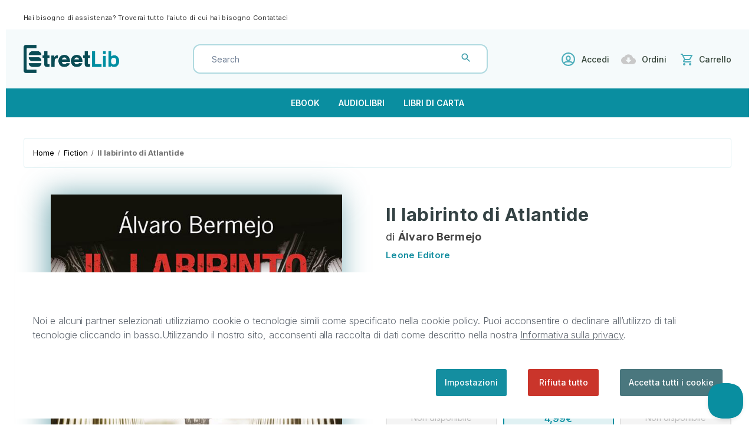

--- FILE ---
content_type: text/html; charset=UTF-8
request_url: https://store.streetlib.com/fiction/il-labirinto-di-atlantide-691561/
body_size: 23345
content:


<!DOCTYPE html>
<html class="no-js" lang="it">
    <head>
        <title>Il labirinto di Atlantide - ebook</title>
        <link rel="dns-prefetch preconnect" href="https://cdn11.bigcommerce.com/s-5qq6wzvq2h" crossorigin><link rel="dns-prefetch preconnect" href="https://fonts.googleapis.com/" crossorigin><link rel="dns-prefetch preconnect" href="https://fonts.gstatic.com/" crossorigin>
        <meta property="product:price:amount" content="4.99" /><meta property="product:price:currency" content="EUR" /><meta property="og:url" content="https://store.streetlib.com/fiction/il-labirinto-di-atlantide-691561/" /><meta property="og:site_name" content="StreetLib Store" /><meta name="keywords" content="9788863937299,Leone Editore,Álvaro Bermejo"><meta name="description" content="Cosa cercavano le armate del Terzo Reich a Creta? Perché l&#039;oricalco degli atlantidei è scomparso ..., Álvaro Bermejo, Leone Editore, 9788863937299"><link rel='canonical' href='https://store.streetlib.com/fiction/il-labirinto-di-atlantide-691561/' /><meta name='platform' content='bigcommerce.stencil' /><meta property="og:type" content="book" />
<meta property="og:title" content="Il labirinto di Atlantide #691561" />
<meta property="og:description" content="Cosa cercavano le armate del Terzo Reich a Creta? Perché l&#039;oricalco degli atlantidei è scomparso ..., Álvaro Bermejo, Leone Editore, 9788863937299" />
<meta property="og:image" content="https://cdn11.bigcommerce.com/s-5qq6wzvq2h/products/511646/images/540696/7b511f87a6a0c0337603de62755b78ab__23549.1681288530.386.513.jpg?c=1" />
<meta property="og:availability" content="instock" />
<meta property="pinterest:richpins" content="enabled" />
        
         

        <link href="https://cdn11.bigcommerce.com/s-5qq6wzvq2h/product_images/favicon.png" rel="shortcut icon">
        <meta name="viewport" content="width=device-width, initial-scale=1">

        <script>
            document.documentElement.className = document.documentElement.className.replace('no-js', 'js');
        </script>

        <script>
    function browserSupportsAllFeatures() {
        return window.Promise
            && window.fetch
            && window.URL
            && window.URLSearchParams
            && window.WeakMap
            // object-fit support
            && ('objectFit' in document.documentElement.style);
    }

    function loadScript(src) {
        var js = document.createElement('script');
        js.src = src;
        js.onerror = function () {
            console.error('Failed to load polyfill script ' + src);
        };
        document.head.appendChild(js);
    }

    if (!browserSupportsAllFeatures()) {
        loadScript('https://cdn11.bigcommerce.com/s-5qq6wzvq2h/stencil/244ae850-4c06-013d-943b-7e99006fd70a/e/a255a670-82e5-013c-e2d5-2a5cd405068d/dist/theme-bundle.polyfills.js');
    }
</script>
        <script>window.consentManagerTranslations = `{"locale":"it","locales":{"consent_manager.data_collection_warning":"it","consent_manager.accept_all_cookies":"it","consent_manager.gdpr_settings":"it","consent_manager.data_collection_preferences":"it","consent_manager.use_data_by_cookies":"it","consent_manager.data_categories_table":"it","consent_manager.allow":"it","consent_manager.accept":"it","consent_manager.deny":"it","consent_manager.dismiss":"it","consent_manager.reject_all":"it","consent_manager.category":"it","consent_manager.purpose":"it","consent_manager.functional_category":"it","consent_manager.functional_purpose":"it","consent_manager.analytics_category":"it","consent_manager.analytics_purpose":"it","consent_manager.targeting_category":"it","consent_manager.advertising_category":"it","consent_manager.advertising_purpose":"it","consent_manager.essential_category":"it","consent_manager.esential_purpose":"it","consent_manager.yes":"it","consent_manager.no":"it","consent_manager.not_available":"it","consent_manager.cancel":"it","consent_manager.save":"it","consent_manager.back_to_preferences":"it","consent_manager.close_without_changes":"it","consent_manager.unsaved_changes":"it","consent_manager.by_using":"it","consent_manager.agree_on_data_collection":"it","consent_manager.change_preferences":"it","consent_manager.cancel_dialog_title":"it","consent_manager.privacy_policy":"it","consent_manager.allow_category_tracking":"it","consent_manager.disallow_category_tracking":"it"},"translations":{"consent_manager.data_collection_warning":"Noi e alcuni partner selezionati utilizziamo cookie o tecnologie simili come specificato nella cookie policy. Puoi acconsentire o declinare all’utilizzo di tali tecnologie cliccando in basso.","consent_manager.accept_all_cookies":"Accetta tutti i cookie","consent_manager.gdpr_settings":"Impostazioni","consent_manager.data_collection_preferences":"Preferenze per la raccolta dei dati sul sito web","consent_manager.use_data_by_cookies":"usa i dati raccolti dai cookie e dalle librerie JavaScript per migliorare la tua esperienza di acquisto.","consent_manager.data_categories_table":"La tabella di seguito illustra come vengono utilizzati questi dati per categoria. Per disattivare una categoria di raccolta dati, seleziona No e salva le tue preferenze.","consent_manager.allow":"Consenti","consent_manager.accept":"Accetta","consent_manager.deny":"Nega","consent_manager.dismiss":"Ignora","consent_manager.reject_all":"Rifiuta tutto","consent_manager.category":"Categoria","consent_manager.purpose":"Scopo","consent_manager.functional_category":"Funzionali","consent_manager.functional_purpose":"Consente funzionalità avanzate, come video e chat dal vivo. Se non acconsenti, alcune o tutte queste funzioni potrebbero non funzionare correttamente.","consent_manager.analytics_category":"Analitici","consent_manager.analytics_purpose":"Fornisce informazioni statistiche sull'utilizzo del sito, ad esempio i dati analitici sulle performance del sito per permetterci di migliorarlo.","consent_manager.targeting_category":"Targeting","consent_manager.advertising_category":"Pubblicità","consent_manager.advertising_purpose":"Per creare profili o personalizzare i contenuti al fine di migliorare la tua esperienza di acquisto.","consent_manager.essential_category":"Essenziali","consent_manager.esential_purpose":"Fondamentali per il funzionamento del sito e dei servizi richiesti, ma non svolgono alcuna funzione secondaria o aggiuntiva.","consent_manager.yes":"Sì","consent_manager.no":"No","consent_manager.not_available":"N.D.","consent_manager.cancel":"Annulla","consent_manager.save":"Salva","consent_manager.back_to_preferences":"Torna alle preferenze","consent_manager.close_without_changes":"Sono state apportate modifiche non salvate alle preferenze di raccolta dati. Chiudere senza salvare?","consent_manager.unsaved_changes":"Sono state apportate modifiche non salvate","consent_manager.by_using":"Utilizzando il nostro sito, accetti i","consent_manager.agree_on_data_collection":"Utilizzando il nostro sito, acconsenti alla raccolta di dati come descritto nella nostra ","consent_manager.change_preferences":"Puoi modificare le tue preferenze in qualsiasi momento","consent_manager.cancel_dialog_title":"Vuoi davvero annullare?","consent_manager.privacy_policy":"Informativa sulla privacy","consent_manager.allow_category_tracking":"Consenti il tracciamento di [CATEGORY_NAME]","consent_manager.disallow_category_tracking":"Non consentire il tracciamento di [CATEGORY_NAME]"}}`;</script>

        <script>
            window.lazySizesConfig = window.lazySizesConfig || {};
            window.lazySizesConfig.loadMode = 1;
        </script>
        <script async src="https://cdn11.bigcommerce.com/s-5qq6wzvq2h/stencil/244ae850-4c06-013d-943b-7e99006fd70a/e/a255a670-82e5-013c-e2d5-2a5cd405068d/dist/theme-bundle.head_async.js"></script>

        <script src="https://ajax.googleapis.com/ajax/libs/webfont/1.6.26/webfont.js"></script>

        <script>
            WebFont.load({
                custom: {
                    families: ['Karla', 'Roboto', 'Source Sans Pro']
                },
                classes: false
            });
        </script>
        <!-- <script src="https://ajax.googleapis.com/ajax/libs/jquery/3.3.1/jquery.min.js"></script> -->
        <script src="https://ajax.googleapis.com/ajax/libs/jquery/3.6.1/jquery.min.js"></script>

        <link href="https://fonts.googleapis.com/css?family=Montserrat:700,500,400%7CKarla:400&display=swap" rel="stylesheet">
        <link data-stencil-stylesheet href="https://cdn11.bigcommerce.com/s-5qq6wzvq2h/stencil/244ae850-4c06-013d-943b-7e99006fd70a/e/a255a670-82e5-013c-e2d5-2a5cd405068d/css/theme-3b1de9f0-7200-013e-9af5-2e6c2df01e91.css" rel="stylesheet">

        <!-- Start Tracking Code for analytics_googleanalytics -->

<!-- Global site tag (gtag.js) - Google Analytics -->
<script data-bc-cookie-consent="3" type="text/plain" async src="https://www.googletagmanager.com/gtag/js?id=UA-40937477-20"></script>
<script data-bc-cookie-consent="3" type="text/plain">
  window.dataLayer = window.dataLayer || [];
  function gtag(){dataLayer.push(arguments);}
  gtag('js', new Date());

  gtag('config', 'UA-40937477-20');
</script>


<!-- End Tracking Code for analytics_googleanalytics -->


<script src="https://www.google.com/recaptcha/api.js" async defer></script>
<script>window.consentManagerStoreConfig = function () { return {"storeName":"StreetLib Store","privacyPolicyUrl":"https:\/\/www.streetlib.com\/it\/privacy","writeKey":null,"improvedConsentManagerEnabled":true,"AlwaysIncludeScriptsWithConsentTag":true}; };</script>
<script type="text/javascript" src="https://cdn11.bigcommerce.com/shared/js/bodl-consent-32a446f5a681a22e8af09a4ab8f4e4b6deda6487.js" integrity="sha256-uitfaufFdsW9ELiQEkeOgsYedtr3BuhVvA4WaPhIZZY=" crossorigin="anonymous" defer></script>
<script type="text/javascript" src="https://cdn11.bigcommerce.com/shared/js/storefront/consent-manager-config-3013a89bb0485f417056882e3b5cf19e6588b7ba.js" defer></script>
<script type="text/javascript" src="https://cdn11.bigcommerce.com/shared/js/storefront/consent-manager-08633fe15aba542118c03f6d45457262fa9fac88.js" defer></script>
<script type="text/javascript">
var BCData = {"product_attributes":{"sku":"3b087780-7af6-4b22-b74a-7c1f0da43ca0","upc":"9788863937299","mpn":null,"gtin":null,"weight":null,"base":true,"image":null,"stock":null,"instock":true,"stock_message":null,"purchasable":true,"purchasing_message":null,"call_for_price_message":null,"price":{"with_tax":{"formatted":"4,99\u20ac","value":4.99,"currency":"EUR"},"tax_label":"Tax","sale_price_with_tax":{"formatted":"4,99\u20ac","value":4.99,"currency":"EUR"}}}};
</script>
<!-- Global site tag (gtag.js) - Google Analytics -->
<script data-bc-cookie-consent="3" type="text/plain" async src="https://www.googletagmanager.com/gtag/js?id=G-D2PXRVCC87"></script>
<script data-bc-cookie-consent="3" type="text/plain">
  window.dataLayer = window.dataLayer || [];
  function gtag(){dataLayer.push(arguments);}
  gtag('js', new Date());

  gtag('config', 'G-D2PXRVCC87');
</script>
<script nonce="">
(function () {
    var xmlHttp = new XMLHttpRequest();

    xmlHttp.open('POST', 'https://bes.gcp.data.bigcommerce.com/nobot');
    xmlHttp.setRequestHeader('Content-Type', 'application/json');
    xmlHttp.send('{"store_id":"1001794646","timezone_offset":"2.0","timestamp":"2026-01-19T14:35:26.99184900Z","visit_id":"7548e109-a16b-4691-b55d-3b6a333ca577","channel_id":1}');
})();
</script>

        
        
        <script>
            
            /* StreetLib - Snize script customization */
                
            function addThumbBG() {
                var snizeProductsThumb = $('.snize-product .snize-thumbnail');

                if (snizeProductsThumb.length > 0) {
                    for(var i = 0; i <  snizeProductsThumb.length; i++) {
                        var thumb = snizeProductsThumb[i];
                        var $thumb = $(thumb);
                        var snizeThumbBG = $thumb.children().attr('src');
                        snizeThumbBG = 'url("' + snizeThumbBG +'")';
                        var thumbHTML = thumb.innerHTML;
                        thumbHTML += '<span class="snize-thumb-bg"></span>';
                        thumb.innerHTML = thumbHTML;
                        var snizeThumbBGEl = $thumb.find('.snize-thumb-bg');
                        var $snizeThumbBGEl = $(snizeThumbBGEl);
                        $snizeThumbBGEl.css('background-image', snizeThumbBG);
                    }
                }
            }
            
             $(document).on("Searchanise.ResultsUpdated", (event) => {addThumbBG()});
            
            /* /StreetLib - Snize script customization - End */
            
           
            
            window.onload = () => {
                
                /* Audio player customization - StreetLib */

                const slAudioplayer = $('.sl-audio-player');
                
                if (slAudioplayer.length > 0) {
                                    
                    const playerButton = document.querySelector('.sl-audio-player .player-button'),
                          audio = document.querySelector('.sl-audio-player audio'),
                          soundButton = document.querySelector('.sl-audio-player .sound-button'),
                          timeline = document.querySelector('.timeline'),
                          timelineHandle = document.querySelector('.timeline-handle'),
                          progress = document.querySelector('#progress'),
                          playIcon = `
                            <svg xmlns="http://www.w3.org/2000/svg" viewBox="0 0 384 512" fill="#148ea0"><!--! Font Awesome Pro 6.2.0 by @fontawesome - https://fontawesome.com License - https://fontawesome.com/license (Commercial License) Copyright 2022 Fonticons, Inc. --><path d="M73 39c-14.8-9.1-33.4-9.4-48.5-.9S0 62.6 0 80V432c0 17.4 9.4 33.4 24.5 41.9s33.7 8.1 48.5-.9L361 297c14.3-8.7 23-24.2 23-41s-8.7-32.2-23-41L73 39z"/></svg>
                            `,
                          pauseIcon = `
                            <svg xmlns="http://www.w3.org/2000/svg" viewBox="0 0 320 512" fill="#148ea0"><!--! Font Awesome Pro 6.2.0 by @fontawesome - https://fontawesome.com License - https://fontawesome.com/license (Commercial License) Copyright 2022 Fonticons, Inc. --><path d="M48 64C21.5 64 0 85.5 0 112V400c0 26.5 21.5 48 48 48H80c26.5 0 48-21.5 48-48V112c0-26.5-21.5-48-48-48H48zm192 0c-26.5 0-48 21.5-48 48V400c0 26.5 21.5 48 48 48h32c26.5 0 48-21.5 48-48V112c0-26.5-21.5-48-48-48H240z"/></svg>
                            `,
                          soundIcon = `
                            <svg xmlns="http://www.w3.org/2000/svg" viewBox="0 0 20 20" fill="#148ea0">
                            <path fill-rule="evenodd" d="M9.383 3.076A1 1 0 0110 4v12a1 1 0 01-1.707.707L4.586 13H2a1 1 0 01-1-1V8a1 1 0 011-1h2.586l3.707-3.707a1 1 0 011.09-.217zM14.657 2.929a1 1 0 011.414 0A9.972 9.972 0 0119 10a9.972 9.972 0 01-2.929 7.071 1 1 0 01-1.414-1.414A7.971 7.971 0 0017 10c0-2.21-.894-4.208-2.343-5.657a1 1 0 010-1.414zm-2.829 2.828a1 1 0 011.415 0A5.983 5.983 0 0115 10a5.984 5.984 0 01-1.757 4.243 1 1 0 01-1.415-1.415A3.984 3.984 0 0013 10a3.983 3.983 0 00-1.172-2.828 1 1 0 010-1.415z" clip-rule="evenodd" />
                                </svg>`,
                          muteIcon = `
                            <svg xmlns="http://www.w3.org/2000/svg" viewBox="0 0 20 20" fill="#148ea0">
                            <path fill-rule="evenodd" d="M9.383 3.076A1 1 0 0110 4v12a1 1 0 01-1.707.707L4.586 13H2a1 1 0 01-1-1V8a1 1 0 011-1h2.586l3.707-3.707a1 1 0 011.09-.217zM12.293 7.293a1 1 0 011.414 0L15 8.586l1.293-1.293a1 1 0 111.414 1.414L16.414 10l1.293 1.293a1 1 0 01-1.414 1.414L15 11.414l-1.293 1.293a1 1 0 01-1.414-1.414L13.586 10l-1.293-1.293a1 1 0 010-1.414z" clip-rule="evenodd" />
                                </svg>`;
                    

                    slAudioplayer.removeClass('disabled')
                    
                    function toggleAudio () {
                        if (audio.paused) {
                            audio.play();
                        } else {
                            audio.pause();
                        }
                    }

                    playerButton.addEventListener('click', toggleAudio);

                    function changeTimelinePosition () {
                        const percentagePosition = (100*audio.currentTime) / audio.duration;
                        timeline.style.width = `${percentagePosition}% 100%`;
                    }

                    audio.ontimeupdate = changeTimelinePosition;

                    function audioEnded () {
                        playerButton.innerHTML = playIcon;
                    }
                    
                    audio.addEventListener('ended', audioEnded);
                    
                    audio.addEventListener('pause', function () {
                        playerButton.innerHTML = playIcon;
                    });
                    
                    audio.addEventListener('play', function () {
                        playerButton.innerHTML = pauseIcon;
                    });

                    function changeSeek () {
                        const time = (timeline.style.width * audio.duration) / 100;
                        audio.currentTime = time;
                    }

                    timeline.addEventListener('change', changeSeek);

                    function toggleSound () {
                        audio.muted = !audio.muted;
                        soundButton.innerHTML = audio.muted ? muteIcon : soundIcon;
                    }

                    soundButton.addEventListener('click', toggleSound);
                    
                    audio.addEventListener('timeupdate', () => {
                        var w = `${Math.floor(audio.currentTime / audio.duration * 100)}%`;
                        timeline.style.width = w;
                        timelineHandle.style.left = w; 
                    });
                    

                    progress.addEventListener("click", e => {
                      const timelineWidth = window.getComputedStyle(progress).width;
                      const timeToSeek = e.offsetX / parseInt(timelineWidth) * audio.duration;
                      audio.currentTime = timeToSeek;
                    }, false);
                }
            };
            /* /Audioplayer customization - StreetLib - End */
            
        </script>
        
        <!-- StreetLib Epub preview -->

        <script src="https://cdnjs.cloudflare.com/ajax/libs/jszip/3.1.5/jszip.min.js"></script>
        <script src="https://cdnjs.cloudflare.com/ajax/libs/detect_swipe/2.1.1/jquery.detect_swipe.min.js"></script>
        <script src="https://cdn.jsdelivr.net/npm/epubjs/dist/epub.min.js"></script>

        <!-- /StreetLib Epub preview - End -->
    </head>
    <body>
        <svg data-src="https://cdn11.bigcommerce.com/s-5qq6wzvq2h/stencil/244ae850-4c06-013d-943b-7e99006fd70a/e/a255a670-82e5-013c-e2d5-2a5cd405068d/img/icon-sprite.svg" class="icons-svg-sprite"></svg>

        <div class="TopPromo">
    <div class="container">
        <div class="TopPromoInner">
            <div class="TopPromoLeft">Hai bisogno di assistenza? Troverai tutto l&#x27;aiuto di cui hai bisogno <span><a href="mailto:support@streetlib.com" title="Contattaci">Contattaci</a></span></div>
            <div class="TopPromoRight">
            </div>
        </div>
    </div>
</div>
<a href="#main-content" class="skip-to-main-link">Passa al contenuto principale</a>
<header class="header" role="banner">
    <a href="#" class="mobileMenu-toggle" data-mobile-menu-toggle="menu">
        <span class="mobileMenu-toggleIcon">Cambia Menu</span>
    </a>
    <div class="container">
        <div class="HeaderWrap">
            <div class="LogoSection">
                    <div class="header-logo header-logo--center">
                        <a href="https://store.streetlib.com/" class="header-logo__link" data-header-logo-link>
            <div class="header-logo-image-container">
                <img class="header-logo-image" src="https://cdn11.bigcommerce.com/s-5qq6wzvq2h/stencil/244ae850-4c06-013d-943b-7e99006fd70a/e/a255a670-82e5-013c-e2d5-2a5cd405068d/img/streetlib-logo.png" alt="StreetLib Store" title="StreetLib Store">
            </div>
</a>
                    </div>
            </div>
            <div class="HeaderContent">
                <div class="HeaderSearchWrap">
                    <div class="HeaderCategory">
                        <select>
                            <option value="default" selected="selected">Tutte le categorie</option>
                                <option value="24">Architettura</option>
                                <option value="25">Bambini e Ragazzi</option>
                                <option value="26">Biografie</option>
                                <option value="27">Classici</option>
                                <option value="28">Crescita Personale</option>
                                <option value="6040">Ebook Accessibili</option>
                                <option value="29">Ecologia</option>
                                <option value="30">Educazione e Formazione</option>
                                <option value="32">Fantascienza e Fantasy</option>
                                <option value="33">Fiction</option>
                                <option value="34">Filosofia</option>
                                <option value="35">Fumetti</option>
                                <option value="36">Gastronomia</option>
                                <option value="37">Gialli</option>
                                <option value="38">Guide</option>
                                <option value="39">Horror</option>
                                <option value="40">Informatica</option>
                                <option value="41">Lingue Estere</option>
                                <option value="42">Musica</option>
                                <option value="43">Narrativa</option>
                                <option value="45">Noir</option>
                                <option value="55">Novità</option>
                                <option value="46">Poesia</option>
                                <option value="47">Politica e Società</option>
                                <option value="48">Religione</option>
                                <option value="49">Scienza</option>
                                <option value="23">Shop All</option>
                                <option value="50">Spiritualità</option>
                                <option value="51">Sport</option>
                                <option value="52">Storia</option>
                                <option value="53">Thriller</option>
                                <option value="54">Viaggi</option>
                        </select>
                    </div>
                    <div class="HeaderSearch">
                        <form class="form"  action="/search.php">
                            <fieldset class="form-fieldset">
                                <div class="form-field">
                                    <label class="form-label is-srOnly" for="search_query_adv">Cerca parola chiave:</label>
                                    <div class="form-prefixPostfix wrap">
                                        <input class="form-input" id="search_query_adv" name="search_query_adv" value="">
                                        <button class="button button--primary form-prefixPostfix-button--postfix" type="submit"><svg><use xlink:href="#icon-search"/></svg></button>
                                    </div>
                                </div>
                            </fieldset>
                        </form>
                    </div>
                </div>
                <div class="HeaderLinks">
                    <ul>
                        <li class="item-user">
                            <a href="https://auth.streetlib.com/signin?redirect_uri=https://store.streetlib.com/fiction/il-labirinto-di-atlantide-691561/&bigcommerce=true" title="Accedi"><svg><use xlink:href="#icon-user"/></svg>Accedi</a>
                        </li>
                        <li class="item-wishlist">
                            <a href="/account.php?action=order_status" title="Ordini"><svg><use xlink:href="#icon-download"/></svg>Ordini</a>
                        </li>
                        <li class="item-cart">
                            <a class=""
                               data-cart-preview
                               data-dropdown="cart-preview-dropdown"
                               data-options="align:right"
                               href="/cart.php"
                               aria-label="Carrello con 0 articoli"
                            >
                                <svg><use xlink:href="#icon-cart"/></svg>
                                <span class="navUser-item-cartLabel">Carrello</span>
                                <span class="countPill cart-quantity"></span>
                            </a>
                
                            <div class="dropdown-menu" id="cart-preview-dropdown" data-dropdown-content aria-hidden="true"></div>
                        </li>
                    </ul>
                </div>
            </div>
        </div>
    </div>
    <div class="navPages-container" id="menu" data-menu>
        <nav class="navPages">
    <div class="navPages-quickSearch">
        <div class="container">
    <form class="form" onsubmit="return false" data-url="/search.php" data-quick-search-form>
        <fieldset class="form-fieldset">
            <div class="form-field">
                <label class="is-srOnly" for="nav-menu-quick-search">Cerca</label>
                <input class="form-input"
                       data-search-quick
                       name="nav-menu-quick-search"
                       id="nav-menu-quick-search"
                       data-error-message="Il campo di ricerca non può essere vuoto."
                       placeholder="Cerca nello store"
                       autocomplete="off"
                >
            </div>
        </fieldset>
    </form>
    <section class="quickSearchResults" data-bind="html: results"></section>
    <p role="status"
       aria-live="polite"
       class="aria-description--hidden"
       data-search-aria-message-predefined-text="risultati prodotto per"
    ></p>
</div>
    </div>
    <ul class="navPages-list">
            <li class="navPages-item">
                <a class="navPages-action"
                   href="/store-search/?authors=&categories=&formats=ebook&languages=&maxPrice=&minPrice=&page=1&publishers=&q=&size=12&sortField=_score&sortOrder=desc"
                   aria-label="Ebook"
                >
                    Ebook
                </a>
            </li>
            <li class="navPages-item">
                <a class="navPages-action"
                   href="/store-search/?authors=&categories=&formats=audiobook&languages=&maxPrice=&minPrice=&page=1&publishers=&q=&size=12&sortField=_score&sortOrder=desc"
                   aria-label="Audiolibri"
                >
                    Audiolibri
                </a>
            </li>
            <li class="navPages-item">
                <a class="navPages-action"
                   href="/store-search/?authors=&categories=&formats=print&languages=&maxPrice=&minPrice=&page=1&publishers=&q=&size=12&sortField=_score&sortOrder=desc"
                   aria-label="Libri di carta"
                >
                    Libri di carta
                </a>
            </li>
    </ul>
    <ul class="navPages-list navPages-list--user">
            <li class="navPages-item">
                <a class="navPages-action"
                   href="/login.php"
                   aria-label="Accedi"
                >
                    Accedi
                </a>
                    o
                    <a class="navPages-action"
                       href="/login.php?action&#x3D;create_account"
                       aria-label="Registra"
                    >
                        Registra
                    </a>
            </li>
    </ul>
</nav>
    </div>
</header>
<div class="btm-header container">
    <div class="btmHead-txt">
        <a href="/store-search/?authors=&categories=&formats=&languages=&maxPrice=1000&minPrice=0&page=1&publishers=&q=&size=12&sortField=created_at&sortOrder=desc" title="">✓  Lo Store ufficiale StreetLib, con oltre 300.000 articoli in vendita tra ebook, audiobook e libri cartacei</a>
    </div>
    <div class="btmHead-txt">
        <a href="/store-search/?authors=&categories=&formats=&languages=&maxPrice=1000&minPrice=0&page=1&publishers=&q=&size=12&sortField=created_at&sortOrder=desc" title="">✓  Più di 6000 audiobook disponibili in download immediato</a>
    </div>
</div>
<script type="text/javascript">
var path = document.location.pathname;
if (path !== '/') {
    $('.btm-header').hide();
}
</script>
<div data-content-region="header_bottom--global"><div data-layout-id="2233daaf-0e85-48f9-af4d-c5a95dc598d8">       <div data-sub-layout-container="1d7ab06b-af86-4d3c-955a-1e37da13b2ce" data-layout-name="Layout">
    <style data-container-styling="1d7ab06b-af86-4d3c-955a-1e37da13b2ce">
        [data-sub-layout-container="1d7ab06b-af86-4d3c-955a-1e37da13b2ce"] {
            box-sizing: border-box;
            display: flex;
            flex-wrap: wrap;
            z-index: 0;
            position: relative;
            height: ;
            padding-top: 0px;
            padding-right: 0px;
            padding-bottom: 0px;
            padding-left: 0px;
            margin-top: 0px;
            margin-right: 0px;
            margin-bottom: 0px;
            margin-left: 0px;
            border-width: 0px;
            border-style: solid;
            border-color: #333333;
        }

        [data-sub-layout-container="1d7ab06b-af86-4d3c-955a-1e37da13b2ce"]:after {
            display: block;
            position: absolute;
            top: 0;
            left: 0;
            bottom: 0;
            right: 0;
            background-size: cover;
            z-index: auto;
        }
    </style>

    <div data-sub-layout="246f8d77-bc29-4bd9-9660-52b819c011bf">
        <style data-column-styling="246f8d77-bc29-4bd9-9660-52b819c011bf">
            [data-sub-layout="246f8d77-bc29-4bd9-9660-52b819c011bf"] {
                display: flex;
                flex-direction: column;
                box-sizing: border-box;
                flex-basis: 100%;
                max-width: 100%;
                z-index: 0;
                position: relative;
                height: ;
                padding-top: 0px;
                padding-right: 10.5px;
                padding-bottom: 0px;
                padding-left: 10.5px;
                margin-top: 0px;
                margin-right: 0px;
                margin-bottom: 0px;
                margin-left: 0px;
                border-width: 0px;
                border-style: solid;
                border-color: #333333;
                justify-content: center;
            }
            [data-sub-layout="246f8d77-bc29-4bd9-9660-52b819c011bf"]:after {
                display: block;
                position: absolute;
                top: 0;
                left: 0;
                bottom: 0;
                right: 0;
                background-size: cover;
                z-index: auto;
            }
            @media only screen and (max-width: 700px) {
                [data-sub-layout="246f8d77-bc29-4bd9-9660-52b819c011bf"] {
                    flex-basis: 100%;
                    max-width: 100%;
                }
            }
        </style>
    </div>
</div>

</div></div>
<div data-content-region="header_bottom"></div>
<script type="text/javascript">
var formSubmit = false;
$('.HeaderSearch .form').on('submit',function(event) {
    if(formSubmit){
        formSubmit = false;
        return;
    }
    event.preventDefault();
    
    var getVal = $('.HeaderCategory select option:selected').val();
    if(getVal === "default"){
        var getText = $('#search_query_adv').val();
        var getURL = '/search.php?search_query_adv='+getText+'&section=product';
        window.location.href = getURL;
    }else{
        var getText = $('#search_query_adv').val();
        var getURL = '/search.php?search_query_adv='+getText+'&category='+getVal+'&section=product';
        window.location.href = getURL;
    }
    

    formSubmitforDesktop = true;
    setTimeout(function(){
        window.location.href = getURLMobile;
    },1000)
}); 
</script>
        <main class="body" id="main-content" role="main" data-currency-code="EUR">
     
    <div class="container">
        
    <nav aria-label="Breadcrumb">
    <ol class="breadcrumbs" itemscope itemtype="https://schema.org/BreadcrumbList">
                <li class="breadcrumb " itemprop="itemListElement" itemscope itemtype="https://schema.org/ListItem">
                    <a class="breadcrumb-label"
                       itemprop="item"
                       href="https://store.streetlib.com/"
                       
                    >
                        <span itemprop="name">Home</span>
                    </a>
                    <meta itemprop="position" content="1" />
                </li>
                <li class="breadcrumb " itemprop="itemListElement" itemscope itemtype="https://schema.org/ListItem">
                    <a class="breadcrumb-label"
                       itemprop="item"
                       href="https://store.streetlib.com/fiction/"
                       
                    >
                        <span itemprop="name">Fiction</span>
                    </a>
                    <meta itemprop="position" content="2" />
                </li>
                <li class="breadcrumb is-active" itemprop="itemListElement" itemscope itemtype="https://schema.org/ListItem">
                    <a class="breadcrumb-label"
                       itemprop="item"
                       href="https://store.streetlib.com/fiction/il-labirinto-di-atlantide-691561/"
                       aria-current="page"
                    >
                        <span itemprop="name">Il labirinto di Atlantide #691561</span>
                    </a>
                    <meta itemprop="position" content="3" />
                </li>
    </ol>
</nav>


    <div itemscope itemtype="https://schema.org/Product">
        <div class="productView" >

    <section class="productView-images" data-image-gallery>
        <figure class="productView-image"
                data-image-gallery-main
                data-zoom-image="https://cdn11.bigcommerce.com/s-5qq6wzvq2h/images/stencil/1280x1280/products/511646/540696/7b511f87a6a0c0337603de62755b78ab__23549.1681288530.jpg?c=1"
                >
            <div class="productView-img-container">
                    <a href="https://cdn11.bigcommerce.com/s-5qq6wzvq2h/images/stencil/1280x1280/products/511646/540696/7b511f87a6a0c0337603de62755b78ab__23549.1681288530.jpg?c=1"
                        target="_blank" itemprop="image">
                <img src="" alt="Hash: 9b8cb0ae9dbf8be45b1840fe0d312f9c" title="Hash: 9b8cb0ae9dbf8be45b1840fe0d312f9c" data-sizes="auto"
    srcset="https://cdn11.bigcommerce.com/s-5qq6wzvq2h/images/stencil/80w/products/511646/540696/7b511f87a6a0c0337603de62755b78ab__23549.1681288530.jpg?c=1"
data-srcset="https://cdn11.bigcommerce.com/s-5qq6wzvq2h/images/stencil/80w/products/511646/540696/7b511f87a6a0c0337603de62755b78ab__23549.1681288530.jpg?c=1 80w, https://cdn11.bigcommerce.com/s-5qq6wzvq2h/images/stencil/160w/products/511646/540696/7b511f87a6a0c0337603de62755b78ab__23549.1681288530.jpg?c=1 160w, https://cdn11.bigcommerce.com/s-5qq6wzvq2h/images/stencil/320w/products/511646/540696/7b511f87a6a0c0337603de62755b78ab__23549.1681288530.jpg?c=1 320w, https://cdn11.bigcommerce.com/s-5qq6wzvq2h/images/stencil/640w/products/511646/540696/7b511f87a6a0c0337603de62755b78ab__23549.1681288530.jpg?c=1 640w, https://cdn11.bigcommerce.com/s-5qq6wzvq2h/images/stencil/960w/products/511646/540696/7b511f87a6a0c0337603de62755b78ab__23549.1681288530.jpg?c=1 960w, https://cdn11.bigcommerce.com/s-5qq6wzvq2h/images/stencil/1280w/products/511646/540696/7b511f87a6a0c0337603de62755b78ab__23549.1681288530.jpg?c=1 1280w, https://cdn11.bigcommerce.com/s-5qq6wzvq2h/images/stencil/1920w/products/511646/540696/7b511f87a6a0c0337603de62755b78ab__23549.1681288530.jpg?c=1 1920w, https://cdn11.bigcommerce.com/s-5qq6wzvq2h/images/stencil/2560w/products/511646/540696/7b511f87a6a0c0337603de62755b78ab__23549.1681288530.jpg?c=1 2560w"

class="lazyload productView-image--default"

data-main-image />
                    </a>
            </div>
        </figure>
    </section>

    <section class="productView-details product-data">
        <div class="productView-product">
            <h1 class="productView-title" itemprop="name">Il labirinto di Atlantide #691561</h1>
            
            <h2>
                    <span class="sl-productView-authors" >di <strong>Álvaro Bermejo</strong></span>
            </h2>
            <h3>
                    <span class="sl-productView-publisher">
                        <a href='/store-search/?authors=&categories=&formats=&languages=&maxPrice=1000&minPrice=0&page=1&publishers=Leone Editore&q=&size=12&sortField=_score&sortOrder=desc' aria-label="Leone Editore" ><span >Leone Editore</span></a>
                    </span>
            </h3>
            
            
            
            <div class="productView-rating">
                        <span role="img"
      aria-label="La valutazione di Product è di 0 su 5"
>
            <span class="icon icon--ratingEmpty">
                <svg>
                    <use xlink:href="#icon-star" />
                </svg>
            </span>
            <span class="icon icon--ratingEmpty">
                <svg>
                    <use xlink:href="#icon-star" />
                </svg>
            </span>
            <span class="icon icon--ratingEmpty">
                <svg>
                    <use xlink:href="#icon-star" />
                </svg>
            </span>
            <span class="icon icon--ratingEmpty">
                <svg>
                    <use xlink:href="#icon-star" />
                </svg>
            </span>
            <span class="icon icon--ratingEmpty">
                <svg>
                    <use xlink:href="#icon-star" />
                </svg>
            </span>
</span>
                        <span>(Ancora nessuna recensione)</span>
                    <a href="https://store.streetlib.com/fiction/il-labirinto-di-atlantide-691561/"
                       class="productView-reviewLink productView-reviewLink--new"
                       data-reveal-id="modal-review-form"
                       role="button"
                    >
                       Scrivi una recensione
                    </a>
                    <div id="modal-review-form" class="modal" data-reveal>
    
    
    
    
    <div class="modal-header">
        <h2 class="modal-header-title">Scrivi una recensione</h2>
        <button class="modal-close"
        type="button"
        title="Chiudi"
        
>
    <span class="aria-description--hidden">Chiudi</span>
    <span aria-hidden="true">&#215;</span>
</button>
    </div>
    <div class="modal-body">
        <div class="writeReview-productDetails">
            <div class="writeReview-productImage-container">
                <img src="" alt="Hash: 9b8cb0ae9dbf8be45b1840fe0d312f9c" title="Hash: 9b8cb0ae9dbf8be45b1840fe0d312f9c" data-sizes="auto"
    srcset="https://cdn11.bigcommerce.com/s-5qq6wzvq2h/images/stencil/80w/products/511646/540696/7b511f87a6a0c0337603de62755b78ab__23549.1681288530.jpg?c=1"
data-srcset="https://cdn11.bigcommerce.com/s-5qq6wzvq2h/images/stencil/80w/products/511646/540696/7b511f87a6a0c0337603de62755b78ab__23549.1681288530.jpg?c=1 80w, https://cdn11.bigcommerce.com/s-5qq6wzvq2h/images/stencil/160w/products/511646/540696/7b511f87a6a0c0337603de62755b78ab__23549.1681288530.jpg?c=1 160w, https://cdn11.bigcommerce.com/s-5qq6wzvq2h/images/stencil/320w/products/511646/540696/7b511f87a6a0c0337603de62755b78ab__23549.1681288530.jpg?c=1 320w, https://cdn11.bigcommerce.com/s-5qq6wzvq2h/images/stencil/640w/products/511646/540696/7b511f87a6a0c0337603de62755b78ab__23549.1681288530.jpg?c=1 640w, https://cdn11.bigcommerce.com/s-5qq6wzvq2h/images/stencil/960w/products/511646/540696/7b511f87a6a0c0337603de62755b78ab__23549.1681288530.jpg?c=1 960w, https://cdn11.bigcommerce.com/s-5qq6wzvq2h/images/stencil/1280w/products/511646/540696/7b511f87a6a0c0337603de62755b78ab__23549.1681288530.jpg?c=1 1280w, https://cdn11.bigcommerce.com/s-5qq6wzvq2h/images/stencil/1920w/products/511646/540696/7b511f87a6a0c0337603de62755b78ab__23549.1681288530.jpg?c=1 1920w, https://cdn11.bigcommerce.com/s-5qq6wzvq2h/images/stencil/2560w/products/511646/540696/7b511f87a6a0c0337603de62755b78ab__23549.1681288530.jpg?c=1 2560w"

class="lazyload"

 />
            </div>
            <h5 class="product-title">Il labirinto di Atlantide #691561</h5>
            <h6 class="product-brand">by&nbsp; </h6>
        </div>
        <form class="form writeReview-form" action="/postreview.php" method="post">
            <fieldset class="form-fieldset">
                <div class="form-field">
                    <label class="form-label" for="rating-rate">Valutazione
                        <small>Necessario</small>
                    </label>
                    <!-- Stars -->
                    <!-- TODO: Review Stars need to be componentised, both for display and input -->
                    <select id="rating-rate" class="form-select" name="revrating" data-input aria-required="true">
                        <option value="">Seleziona valutazione</option>
                                <option value="1">1 stella (peggiore)</option>
                                <option value="2">2 stelle</option>
                                <option value="3">3 stelle</option>
                                <option value="4">4 stelle</option>
                                <option value="5">5 stelle (migliore)</option>
                    </select>
                </div>

                <!-- Name -->
                    <div class="form-field" id="revfromname" data-validation="" >
    <label class="form-label" for="revfromname_input">Nome
        <small>Necessario</small>
    </label>
    <input type="text"
           name="revfromname"
           id="revfromname_input"
           class="form-input"
           data-label="Nome"
           data-input
           aria-required="true"
           
           
           
           
    >
</div>

                    <!-- Email -->
                        <div class="form-field" id="email" data-validation="" >
    <label class="form-label" for="email_input">E-mail
        <small>Necessario</small>
    </label>
    <input type="text"
           name="email"
           id="email_input"
           class="form-input"
           data-label="E-mail"
           data-input
           aria-required="true"
           
           
           
           
    >
</div>

                <!-- Review Subject -->
                <div class="form-field" id="revtitle" data-validation="" >
    <label class="form-label" for="revtitle_input">Rivedi titolo
        <small>Necessario</small>
    </label>
    <input type="text"
           name="revtitle"
           id="revtitle_input"
           class="form-input"
           data-label="Rivedi titolo"
           data-input
           aria-required="true"
           
           
           
           
    >
</div>

                <!-- Comments -->
                <div class="form-field" id="revtext" data-validation="">
    <label class="form-label" for="revtext_input">Commenti
            <small>Necessario</small>
    </label>
    <textarea name="revtext"
              id="revtext_input"
              data-label="Commenti"
              rows=""
              aria-required="true"
              data-input
              class="form-input"
              
    >
        
    </textarea>
</div>

                <div class="g-recaptcha" data-sitekey="6LcjX0sbAAAAACp92-MNpx66FT4pbIWh-FTDmkkz"></div><br/>

                <div class="form-field">
                    <input type="submit" class="button button--primary"
                           value="Scrivi una recensione">
                </div>
                <input type="hidden" name="product_id" value="511646">
                <input type="hidden" name="action" value="post_review">
                
            </fieldset>
        </form>
    </div>
</div>
            </div>
            
            
            <div class="sl-price_preview-btn_container">
                
                <div class="productView-price">
                        
        <div class="price-section price-section--withTax rrp-price--withTax" style="display: none;">
            <span data-page-builder-key="pdp-retail-price-label" data-default-translation="Prezzo di listino:">
                
            </span>
            <span data-product-rrp-with-tax class="price price--rrp">
                
            </span>
        </div>
        <div class="price-section price-section--withTax non-sale-price--withTax" style="display: none;">
            <span data-page-builder-key="pdp-non-sale-price-label" data-default-translation="Era:">
                
            </span>
            <span data-product-non-sale-price-with-tax class="price price--non-sale">
                
            </span>
        </div>
        <div class="price-section price-section--withTax" itemprop="offers" itemscope itemtype="https://schema.org/Offer">
            <span class="price-label" >
                
            </span>
            <span class="price-now-label"
                  style="display: none;"
                  data-page-builder-key="pdp-sale-price-label"
                  data-default-translation="Ora:"
            >
                
            </span>
            <span data-product-price-with-tax class="price price--withTax">4,99€</span>
                <meta itemprop="availability" itemtype="https://schema.org/ItemAvailability"
                	content="https://schema.org/InStock">
                <meta itemprop="itemCondition" itemtype="https://schema.org/OfferItemCondition" content="https://schema.org/Condition">
                <meta itemprop="priceCurrency" content="EUR">
                <meta itemprop="url" content="https://store.streetlib.com/fiction/il-labirinto-di-atlantide-691561/">
                <div itemprop="priceSpecification" itemscope itemtype="https://schema.org/PriceSpecification">
                    <meta itemprop="price" content="4.99">
                    <meta itemprop="priceCurrency" content="EUR">
                    <meta itemprop="valueAddedTaxIncluded" content="true">
                </div>
        </div>
         <div class="price-section price-section--saving price" style="display: none;">
                <span class="price">(Risparmi</span>
                <span data-product-price-saved class="price price--saving">
                    
                </span>
                <span class="price">)</span>
         </div>
                </div>
                <div data-content-region="product_below_price"></div>

                
                <div class="sl-preview-btn-container">
                                <div class="sl-preview-btn">
                                    <div>
                                        <svg xmlns="http://www.w3.org/2000/svg" viewBox="0 0 576 512" fill="#148ea0"><!--! Font Awesome Pro 6.2.0 by @fontawesome - https://fontawesome.com License - https://fontawesome.com/license (Commercial License) Copyright 2022 Fonticons, Inc. --><path d="M288 32c-80.8 0-145.5 36.8-192.6 80.6C48.6 156 17.3 208 2.5 243.7c-3.3 7.9-3.3 16.7 0 24.6C17.3 304 48.6 356 95.4 399.4C142.5 443.2 207.2 480 288 480s145.5-36.8 192.6-80.6c46.8-43.5 78.1-95.4 93-131.1c3.3-7.9 3.3-16.7 0-24.6c-14.9-35.7-46.2-87.7-93-131.1C433.5 68.8 368.8 32 288 32zM432 256c0 79.5-64.5 144-144 144s-144-64.5-144-144s64.5-144 144-144s144 64.5 144 144zM288 192c0 35.3-28.7 64-64 64c-11.5 0-22.3-3-31.6-8.4c-.2 2.8-.4 5.5-.4 8.4c0 53 43 96 96 96s96-43 96-96s-43-96-96-96c-2.8 0-5.6 .1-8.4 .4c5.3 9.3 8.4 20.1 8.4 31.6z"/></svg>
                                    </div>
                                    <div>
                                        <p>Leggi l'anteprima</p>
                                    </div>
                                </div>
                            
                                            </div>
            </div>
            
            
            <div class="sl-ebook-details">
                        <div class="sl-ebook-protection sl-ebook-detail">
                            <span class="protection-icon detail-icon"></span>
                            <span class="protection-label detail-label"></span>
                        </div>
            </div>
            
            

            
            

            <script>
                var jsContext = JSON.parse("{\"productId\":511646,\"zoomSize\":\"1280x1280\",\"productSize\":\"500x659\",\"showAdminBar\":true,\"genericError\":\"Ops! Qualcosa è andato storto.\",\"maintenanceModeSettings\":[],\"adminBarLanguage\":\"{\\\"locale\\\":\\\"it\\\",\\\"locales\\\":{\\\"admin.maintenance_header\\\":\\\"it\\\",\\\"admin.maintenance_tooltip\\\":\\\"it\\\",\\\"admin.maintenance_showstore_link\\\":\\\"it\\\",\\\"admin.prelaunch_header\\\":\\\"it\\\",\\\"admin.page_builder_link\\\":\\\"it\\\"},\\\"translations\\\":{\\\"admin.maintenance_header\\\":\\\"Il tuo store è in manutenzione.\\\",\\\"admin.maintenance_tooltip\\\":\\\"Al momento solo gli amministratori possono visualizzare il negozio. Visita la pagina delle impostazioni del pannello di controllo per disattivare la modalità manutenzione.\\\",\\\"admin.maintenance_showstore_link\\\":\\\"Clicca qui per vedere cosa vedranno i tuoi visitatori.\\\",\\\"admin.prelaunch_header\\\":\\\"La tua vetrina è privata. Condividi il tuo sito con il codice di anteprima:\\\",\\\"admin.page_builder_link\\\":\\\"Progetta questa pagina con Page Builder\\\"}}\",\"urls\":{\"home\":\"https://store.streetlib.com/\",\"account\":{\"index\":\"/account.php\",\"orders\":{\"all\":\"/account.php?action=order_status\",\"completed\":\"/account.php?action=view_orders\",\"save_new_return\":\"/account.php?action=save_new_return\"},\"update_action\":\"/account.php?action=update_account\",\"returns\":\"/account.php?action=view_returns\",\"addresses\":\"/account.php?action=address_book\",\"inbox\":\"/account.php?action=inbox\",\"send_message\":\"/account.php?action=send_message\",\"add_address\":\"/account.php?action=add_shipping_address\",\"wishlists\":{\"all\":\"/wishlist.php\",\"add\":\"/wishlist.php?action=addwishlist\",\"edit\":\"/wishlist.php?action=editwishlist\",\"delete\":\"/wishlist.php?action=deletewishlist\"},\"details\":\"/account.php?action=account_details\",\"recent_items\":\"/account.php?action=recent_items\",\"payment_methods\":{\"all\":\"/account.php?action=payment_methods\"}},\"brands\":\"https://store.streetlib.com/brands/\",\"gift_certificate\":{\"purchase\":\"/giftcertificates.php\",\"redeem\":\"/giftcertificates.php?action=redeem\",\"balance\":\"/giftcertificates.php?action=balance\"},\"auth\":{\"login\":\"/login.php\",\"check_login\":\"/login.php?action=check_login\",\"create_account\":\"/login.php?action=create_account\",\"save_new_account\":\"/login.php?action=save_new_account\",\"forgot_password\":\"/login.php?action=reset_password\",\"send_password_email\":\"/login.php?action=send_password_email\",\"save_new_password\":\"/login.php?action=save_new_password\",\"logout\":\"/login.php?action=logout\"},\"product\":{\"post_review\":\"/postreview.php\"},\"cart\":\"/cart.php\",\"checkout\":{\"single_address\":\"/checkout\",\"multiple_address\":\"/checkout.php?action=multiple\"},\"rss\":{\"products\":[]},\"contact_us_submit\":\"/pages.php?action=sendContactForm\",\"search\":\"/search.php\",\"compare\":\"/compare\",\"sitemap\":\"/sitemap.php\",\"subscribe\":{\"action\":\"/subscribe.php\"}},\"secureBaseUrl\":\"https://store.streetlib.com\",\"cartId\":null,\"channelId\":1,\"template\":\"pages/product\",\"validationDictionaryJSON\":\"{\\\"locale\\\":\\\"it\\\",\\\"locales\\\":{\\\"validation_messages.valid_email\\\":\\\"it\\\",\\\"validation_messages.password\\\":\\\"it\\\",\\\"validation_messages.password_match\\\":\\\"it\\\",\\\"validation_messages.invalid_password\\\":\\\"it\\\",\\\"validation_messages.field_not_blank\\\":\\\"it\\\",\\\"validation_messages.certificate_amount\\\":\\\"it\\\",\\\"validation_messages.certificate_amount_range\\\":\\\"it\\\",\\\"validation_messages.price_min_evaluation\\\":\\\"it\\\",\\\"validation_messages.price_max_evaluation\\\":\\\"it\\\",\\\"validation_messages.price_min_not_entered\\\":\\\"it\\\",\\\"validation_messages.price_max_not_entered\\\":\\\"it\\\",\\\"validation_messages.price_invalid_value\\\":\\\"it\\\",\\\"validation_messages.invalid_gift_certificate\\\":\\\"it\\\"},\\\"translations\\\":{\\\"validation_messages.valid_email\\\":\\\"Inserisci un indirizzo e-mail valido.\\\",\\\"validation_messages.password\\\":\\\"Inserisci una password.\\\",\\\"validation_messages.password_match\\\":\\\"Le password non corrispondono.\\\",\\\"validation_messages.invalid_password\\\":\\\"Le password devono avere almeno 7 caratteri e contenere caratteri alfabetici e numerici.\\\",\\\"validation_messages.field_not_blank\\\":\\\" il campo non può essere vuoto.\\\",\\\"validation_messages.certificate_amount\\\":\\\"Inserisci un importo per il buono regalo.\\\",\\\"validation_messages.certificate_amount_range\\\":\\\"Inserisci un importo del buono compreso tra [MIN] e [MAX]\\\",\\\"validation_messages.price_min_evaluation\\\":\\\"Il prezzo min. deve essere inferiore al prezzo max.\\\",\\\"validation_messages.price_max_evaluation\\\":\\\"Il prezzo min. deve essere inferiore al prezzo max.\\\",\\\"validation_messages.price_min_not_entered\\\":\\\"Il prezzo min. è obbligatorio.\\\",\\\"validation_messages.price_max_not_entered\\\":\\\"Il prezzo massimo è obbligatorio.\\\",\\\"validation_messages.price_invalid_value\\\":\\\"Il valore deve essere maggiore di 0.\\\",\\\"validation_messages.invalid_gift_certificate\\\":\\\"Inserisci un codice valido.\\\"}}\",\"validationFallbackDictionaryJSON\":\"{\\\"locale\\\":\\\"it\\\",\\\"locales\\\":{\\\"validation_fallback_messages.valid_email\\\":\\\"it\\\",\\\"validation_fallback_messages.password\\\":\\\"it\\\",\\\"validation_fallback_messages.password_match\\\":\\\"it\\\",\\\"validation_fallback_messages.invalid_password\\\":\\\"it\\\",\\\"validation_fallback_messages.field_not_blank\\\":\\\"it\\\",\\\"validation_fallback_messages.certificate_amount\\\":\\\"it\\\",\\\"validation_fallback_messages.certificate_amount_range\\\":\\\"it\\\",\\\"validation_fallback_messages.price_min_evaluation\\\":\\\"it\\\",\\\"validation_fallback_messages.price_max_evaluation\\\":\\\"it\\\",\\\"validation_fallback_messages.price_min_not_entered\\\":\\\"it\\\",\\\"validation_fallback_messages.price_max_not_entered\\\":\\\"it\\\",\\\"validation_fallback_messages.price_invalid_value\\\":\\\"it\\\",\\\"validation_fallback_messages.invalid_gift_certificate\\\":\\\"it\\\"},\\\"translations\\\":{\\\"validation_fallback_messages.valid_email\\\":\\\"Inserisci un indirizzo e-mail valido.\\\",\\\"validation_fallback_messages.password\\\":\\\"Inserisci una password.\\\",\\\"validation_fallback_messages.password_match\\\":\\\"Le password non corrispondono.\\\",\\\"validation_fallback_messages.invalid_password\\\":\\\"Le password devono avere almeno 7 caratteri e contenere caratteri alfabetici e numerici.\\\",\\\"validation_fallback_messages.field_not_blank\\\":\\\" il campo non può essere vuoto.\\\",\\\"validation_fallback_messages.certificate_amount\\\":\\\"Inserisci un importo per il buono regalo.\\\",\\\"validation_fallback_messages.certificate_amount_range\\\":\\\"Inserisci un importo del buono compreso tra [MIN] e [MAX]\\\",\\\"validation_fallback_messages.price_min_evaluation\\\":\\\"Il prezzo min. deve essere inferiore al prezzo max.\\\",\\\"validation_fallback_messages.price_max_evaluation\\\":\\\"Il prezzo min. deve essere inferiore al prezzo max.\\\",\\\"validation_fallback_messages.price_min_not_entered\\\":\\\"Il prezzo min. è obbligatorio.\\\",\\\"validation_fallback_messages.price_max_not_entered\\\":\\\"Il prezzo massimo è obbligatorio.\\\",\\\"validation_fallback_messages.price_invalid_value\\\":\\\"Il valore deve essere maggiore di 0.\\\",\\\"validation_fallback_messages.invalid_gift_certificate\\\":\\\"Inserisci un codice valido.\\\"}}\",\"validationDefaultDictionaryJSON\":\"{\\\"locale\\\":\\\"it\\\",\\\"locales\\\":{\\\"validation_default_messages.valid_email\\\":\\\"it\\\",\\\"validation_default_messages.password\\\":\\\"it\\\",\\\"validation_default_messages.password_match\\\":\\\"it\\\",\\\"validation_default_messages.invalid_password\\\":\\\"it\\\",\\\"validation_default_messages.field_not_blank\\\":\\\"it\\\",\\\"validation_default_messages.certificate_amount\\\":\\\"it\\\",\\\"validation_default_messages.certificate_amount_range\\\":\\\"it\\\",\\\"validation_default_messages.price_min_evaluation\\\":\\\"it\\\",\\\"validation_default_messages.price_max_evaluation\\\":\\\"it\\\",\\\"validation_default_messages.price_min_not_entered\\\":\\\"it\\\",\\\"validation_default_messages.price_max_not_entered\\\":\\\"it\\\",\\\"validation_default_messages.price_invalid_value\\\":\\\"it\\\",\\\"validation_default_messages.invalid_gift_certificate\\\":\\\"it\\\"},\\\"translations\\\":{\\\"validation_default_messages.valid_email\\\":\\\"Inserisci un indirizzo e-mail valido.\\\",\\\"validation_default_messages.password\\\":\\\"Inserisci una password.\\\",\\\"validation_default_messages.password_match\\\":\\\"Le password non corrispondono.\\\",\\\"validation_default_messages.invalid_password\\\":\\\"Le password devono avere almeno 7 caratteri e contenere caratteri alfabetici e numerici.\\\",\\\"validation_default_messages.field_not_blank\\\":\\\"Il campo non può essere vuoto.\\\",\\\"validation_default_messages.certificate_amount\\\":\\\"Inserisci un importo per il buono regalo.\\\",\\\"validation_default_messages.certificate_amount_range\\\":\\\"Inserisci un importo del buono compreso tra [MIN] e [MAX]\\\",\\\"validation_default_messages.price_min_evaluation\\\":\\\"Il prezzo min. deve essere inferiore al prezzo max.\\\",\\\"validation_default_messages.price_max_evaluation\\\":\\\"Il prezzo min. deve essere inferiore al prezzo max.\\\",\\\"validation_default_messages.price_min_not_entered\\\":\\\"Il prezzo min. è obbligatorio.\\\",\\\"validation_default_messages.price_max_not_entered\\\":\\\"Il prezzo massimo è obbligatorio.\\\",\\\"validation_default_messages.price_invalid_value\\\":\\\"Il valore deve essere maggiore di 0.\\\",\\\"validation_default_messages.invalid_gift_certificate\\\":\\\"Inserisci un codice valido.\\\"}}\",\"carouselArrowAndDotAriaLabel\":\"Vai alla slide [SLIDE_NUMBER] di [SLIDES_QUANTITY]\",\"carouselActiveDotAriaLabel\":\"attivo\",\"carouselContentAnnounceMessage\":\"Attualmente sei alla slide [SLIDE_NUMBER] di [SLIDES_QUANTITY]\",\"streetlib_bc_api_url\":\"https://api-gw.streetlib.com/bigcommerce\",\"reviewRating\":\"Il campo \\\"Valutazione\\\" non può essere vuoto.\",\"reviewSubject\":\"Il campo \\\"Titolo recensione\\\" non può essere vuoto.\",\"reviewComment\":\"Il campo \\\"Commenti\\\" non può essere vuoto.\",\"reviewEmail\":\"Utilizza un indirizzo e-mail valido, ad esempio utente@esempio.com.\",\"product\":{\"num_reviews\":0,\"add_this\":[{\"service\":\"facebook\",\"annotation\":\"\"},{\"service\":\"email\",\"annotation\":\"\"},{\"service\":\"print\",\"annotation\":\"\"},{\"service\":\"twitter\",\"annotation\":\"\"}],\"gtin\":null,\"show_quantity_on_backorder\":true,\"options\":[{\"id\":490212,\"type\":\"Configurable_PickList_Set\",\"display_name\":\"format\",\"required\":true,\"state\":\"modifier\",\"partial\":\"set-rectangle\",\"condition\":true,\"values\":[{\"id\":657518,\"label\":\"epub\",\"selected\":true,\"data\":\"epub\"}]}],\"id\":511646,\"can_purchase\":true,\"meta_description\":\"Cosa cercavano le armate del Terzo Reich a Creta? Perché l'oricalco degli atlantidei è scomparso ..., Álvaro Bermejo, Leone Editore, 9788863937299\",\"category\":[\"Fiction\"],\"AddThisServiceButtonMeta\":\"\",\"main_image\":{\"data\":\"https://cdn11.bigcommerce.com/s-5qq6wzvq2h/images/stencil/{:size}/products/511646/540696/7b511f87a6a0c0337603de62755b78ab__23549.1681288530.jpg?c=1\",\"alt\":\"Hash: 9b8cb0ae9dbf8be45b1840fe0d312f9c\"},\"add_to_wishlist_url\":\"/wishlist.php?action=add&product_id=511646\",\"custom_fields\":[{\"id\":\"3664856\",\"name\":\"format\",\"value\":\"ebook\"},{\"id\":\"3664858\",\"name\":\"publishing_year\",\"value\":\"2013\"},{\"id\":\"3664859\",\"name\":\"size\",\"value\":\"3.66 MB\"},{\"id\":\"3664860\",\"name\":\"protection\",\"value\":\"drm\"},{\"id\":\"3664861\",\"name\":\"language\",\"value\":\"Italiano\"},{\"id\":\"3664862\",\"name\":\"authors\",\"value\":\"Álvaro Bermejo\"},{\"id\":\"3686712\",\"name\":\"publisher\",\"value\":\"Leone Editore\"}],\"sku\":\"3b087780-7af6-4b22-b74a-7c1f0da43ca0\",\"backorder_availability_prompt\":\"More available for backorder\",\"url\":\"https://store.streetlib.com/fiction/il-labirinto-di-atlantide-691561/\",\"description\":\"Cosa cercavano le armate del Terzo Reich a Creta? Perché l'oricalco degli atlantidei è scomparso dalla faccia della Terra? È realmente esistito il Raggio di Poseidone, catalizzatore di devastanti quantità di energia che fu causa della fine di Atlantide? Víctor Barrantes arriva all'isola del labirinto in piena guerra mondiale. Lo aspetta una donna, per perderlo con i suoi baci in un labirinto ancor più frastornante: gli antichi personaggi del mito come il re Minosse e il leggendario Minotauro, l'enigmatico principe dei Gigli, Fedra e Arianna, rivivono incarnandosi nella gente di Creta senza che la popolazione ne abbia coscienza. Il mito si perpetua ripetendosi una volta e un'altra ancora, fino alla fine dei tempi.\",\"show_backorder_message\":true,\"tags\":[],\"warranty\":\"\",\"price\":{\"with_tax\":{\"formatted\":\"4,99€\",\"value\":4.99,\"currency\":\"EUR\"},\"tax_label\":\"Tax\",\"sale_price_with_tax\":{\"formatted\":\"4,99€\",\"value\":4.99,\"currency\":\"EUR\"}},\"detail_messages\":\"\",\"availability\":\"\",\"page_title\":\"Il labirinto di Atlantide\",\"cart_url\":\"https://store.streetlib.com/cart.php\",\"show_backorder_availability_prompt\":true,\"max_purchase_quantity\":1,\"show_quantity_on_hand\":true,\"mpn\":null,\"upc\":\"9788863937299\",\"shipping_messages\":[],\"rating\":0,\"reviews\":{\"messages\":[],\"captcha\":\"6LdWf8gSAAAAAI83aRectJhbwidegZKk8PzWBltH\",\"total\":0,\"show_review_email\":true,\"recaptcha\":{\"enabled\":1,\"public_key\":\"6LdWf8gSAAAAAI83aRectJhbwidegZKk8PzWBltH\",\"markup\":\"<div class=\\\"g-recaptcha\\\" data-sitekey=\\\"6LcjX0sbAAAAACp92-MNpx66FT4pbIWh-FTDmkkz\\\"></div><br/>\"}},\"bulk_discount_rates\":[],\"meta_keywords\":\"9788863937299,Leone Editore,Álvaro Bermejo\",\"show_quantity_input\":1,\"title\":\"Il labirinto di Atlantide #691561\",\"gift_wrapping_available\":false,\"min_purchase_quantity\":1,\"customizations\":[],\"images\":[{\"data\":\"https://cdn11.bigcommerce.com/s-5qq6wzvq2h/images/stencil/{:size}/products/511646/540696/7b511f87a6a0c0337603de62755b78ab__23549.1681288530.jpg?c=1\",\"alt\":\"Hash: 9b8cb0ae9dbf8be45b1840fe0d312f9c\"}]}}");
                var availableFormats = [];

                var activeFormats = jsContext.product.custom_fields.filter(function (el) {
                    return (el.name === 'format');
                });

                var activeFormat = null;
                if (activeFormats && activeFormats[0]) {
                    activeFormat = activeFormats[0];
                    activeFormat.active = true;
                }
                
                availableFormats.push(activeFormat);

                if (jsContext.related) {
                    jsContext.related.forEach(function (el) {
                        if (el.custom_fields) {
                            var format = el.custom_fields.filter(function (el) {
                                return (el.name === 'format');
                            });
                            if (format && format[0]) {
                                format = format[0];
                                format.url = el.url;
                                format.price = (el.price && el.price.with_tax && el.price.with_tax.formatted) ? el.price.with_tax.formatted : 0;
                            }
                            availableFormats.push(format);
                        }
                    });
                }
                
                

                availableFormats.map(function (el) {
                    if (el.value === 'ebook') {
                        el.icon = '<svg><use xlink:href="#icon-ebook"></use></svg>';
                        el.order = 2;
                        el.label = 'Ebook';
                    } else if (el.value === 'audiobook') {
                        el.icon = '<svg><use xlink:href="#icon-audio"></use></svg>';
                        el.order = 1;
                        el.label = 'Audiolibro';
                    } else if (el.value === 'paperback' || el.value === 'print') {
                        el.icon = '<svg><use xlink:href="#icon-paperbook"></use></svg>';
                        el.order = 3;
                        el.label = 'Cartaceo';
                        el.value = 'print'
                    } else {
                        el.icon = '';
                        el.order = 4;
                        el.label = 'N.d.';
                    }
                });

                var allFormats = [{
                    value: 'audiobook',
                    icon: '<svg><use xlink:href="#icon-audio"></use></svg>',
                    order: 1,
                    label: 'Audiobook',
                }, {
                    value: 'ebook',
                    icon: '<svg><use xlink:href="#icon-ebook"></use></svg>',
                    order: 2,
                    label: 'Ebook',
                }, {
                    value: 'print',
                    icon: '<svg><use xlink:href="#icon-paperbook"></use></svg>',
                    order: 3,
                    label: 'Cartaceo',
                }];
                
                var missed = allFormats.filter(e => !availableFormats.find(a => e.value === a.value));

                availableFormats = availableFormats.concat(missed);

                availableFormats.sort((a, b) => parseInt(a.order) - parseInt(b.order));

                console.log(availableFormats);
                
                var protection = 'nessuna';

                Object.keys(jsContext.product.custom_fields).forEach((k, i) => {
                    if (jsContext.product.custom_fields[k].name === 'protection') {
                        protection = jsContext.product.custom_fields[k].value;
                        return protection;
                    }
                });
                
                var allProtections = [{
                    value: 'nessuna' || null,
                    icon: '<svg xmlns="http://www.w3.org/2000/svg" viewBox="0 0 576 512" fill="#148ea0"><!--! Font Awesome Pro 6.2.0 by @fontawesome - https://fontawesome.com License - https://fontawesome.com/license (Commercial License) Copyright 2022 Fonticons, Inc. --><path d="M352 144c0-44.2 35.8-80 80-80s80 35.8 80 80v48c0 17.7 14.3 32 32 32s32-14.3 32-32V144C576 64.5 511.5 0 432 0S288 64.5 288 144v48H64c-35.3 0-64 28.7-64 64V448c0 35.3 28.7 64 64 64H384c35.3 0 64-28.7 64-64V256c0-35.3-28.7-64-64-64H352V144z"/></svg>',
                    order: 1,
                    label: '<strong>Ebook senza protezione.</strong> Per approfondire leggi <a href="https://streetlib.co/protezione-ebook" target="_blank">qui</a>',
                }, {
                    value: 'watermark',
                    icon: '<svg xmlns="http://www.w3.org/2000/svg" viewBox="0 0 26 31"><path d="M17.45,9.77a2.73,2.73,0,0,0,1.55.56h3.57L16,3.53v3.7a3,3,0,0,0,.55,1.61Z" style="fill:none"/><path d="M8,20a.2.2,0,0,0,0,.15.17.17,0,0,0,.12.06h2.39a.15.15,0,0,0,.11-.07.14.14,0,0,0,0-.14L9.34,16.1Z" style="fill:none"/><path d="M24,12.4H19a4.94,4.94,0,0,1-3.45-1.6A5.25,5.25,0,0,1,14,7.24h0V2.07H5a2.85,2.85,0,0,0-1.64.64l-.82.84A2.9,2.9,0,0,0,2,5.16H2V25.82H2a2.87,2.87,0,0,0,.54,1.59l.92,1A2.69,2.69,0,0,0,5,28.93H21a2.63,2.63,0,0,0,1.53-.55l.95-1A3,3,0,0,0,24,25.84h0ZM14.17,24.72a.39.39,0,0,1-.32.16H12.61a.39.39,0,0,1-.37-.27l-.82-2.43a.15.15,0,0,0-.14-.1H7.41a.14.14,0,0,0-.13.1l-.83,2.43a.39.39,0,0,1-.37.27H4.83a.4.4,0,0,1-.32-.16.46.46,0,0,1,0-.38l3.76-10.4a.4.4,0,0,1,.37-.26H10.1a.39.39,0,0,1,.36.26l3.76,10.4A.4.4,0,0,1,14.17,24.72Z" style="fill:none"/><path d="M10.46,13.94a.39.39,0,0,0-.36-.26H8.59a.4.4,0,0,0-.37.26L4.46,24.34a.46.46,0,0,0,0,.38.4.4,0,0,0,.32.16H6.08a.39.39,0,0,0,.37-.27l.83-2.43a.14.14,0,0,1,.13-.1h3.87a.15.15,0,0,1,.14.1l.82,2.43a.39.39,0,0,0,.37.27h1.24a.39.39,0,0,0,.32-.16.4.4,0,0,0,.05-.38Zm.19,6.24a.15.15,0,0,1-.11.07H8.15A.17.17,0,0,1,8,20.19.2.2,0,0,1,8,20L9.34,16.1,10.67,20A.14.14,0,0,1,10.65,20.18Z" style="fill:#0a8ea0"/><path d="M25.65,10.59,15.71.3h0a1.06,1.06,0,0,0-.33-.22A1,1,0,0,0,15,0H5A5.09,5.09,0,0,0,1.55,1.61,5.19,5.19,0,0,0,0,5.16H0V25.82H0a5.27,5.27,0,0,0,1.54,3.58A4.93,4.93,0,0,0,5,31H21a5,5,0,0,0,3.46-1.59A5.25,5.25,0,0,0,26,25.84h0V11.37A1,1,0,0,0,25.65,10.59ZM16,3.53l6.57,6.8H19a2.73,2.73,0,0,1-1.55-.56l-.9-.93A3,3,0,0,1,16,7.23Zm8,22.31a3,3,0,0,1-.52,1.57l-.95,1a2.63,2.63,0,0,1-1.53.55H5a2.69,2.69,0,0,1-1.54-.55l-.92-1A2.87,2.87,0,0,1,2,25.83H2V5.17H2a2.9,2.9,0,0,1,.56-1.61l.82-.84A2.85,2.85,0,0,1,5,2.07h9V7.23h0a5.25,5.25,0,0,0,1.55,3.56A4.94,4.94,0,0,0,19,12.4h5V25.83Z" style="fill:#0a8ea0"/></svg>',
                    order: 2,
                    label: '<strong>Ebook con Watermark.</strong> Per approfondire leggi <a href="https://streetlib.co/protezione-ebook" target="_blank">qui</a>',
                }, {
                    value: 'drm',
                    icon: '<svg xmlns="http://www.w3.org/2000/svg" viewBox="0 0 448 512" fill="#148ea0"><!--! Font Awesome Pro 6.2.0 by @fontawesome - https://fontawesome.com License - https://fontawesome.com/license (Commercial License) Copyright 2022 Fonticons, Inc. --><path d="M144 144v48H304V144c0-44.2-35.8-80-80-80s-80 35.8-80 80zM80 192V144C80 64.5 144.5 0 224 0s144 64.5 144 144v48h16c35.3 0 64 28.7 64 64V448c0 35.3-28.7 64-64 64H64c-35.3 0-64-28.7-64-64V256c0-35.3 28.7-64 64-64H80z"/></svg>',
                    order: 3,
                    label: '<strong>Ebook con Adobe DRM.</strong> Per approfondire leggi <a href="https://streetlib.co/protezione-ebook" target="_blank">qui</a>',
                }];

                $(document).ready(() => {
                    availableFormats.forEach((item) => {
                        var url = `<a href="${item.url}" style="text-decoration: none;">`;
                        var price = (item.id) ? `<span class="ProdBoxPrice">${item.price}</span>` : `<span class="ProdBoxNd">Non disponibile</span>`;
                        var template = `
                            <div class="ProdBox ${item.active && 'is-active'} ${!item.id && 'is-inactive'}">
                                ${(!item.active && item.url) ? url : ''}
                                <p>${item.icon}${item.label}</p>
                                ${price}
                                ${(!item.active && item.url) ? '</a>' : ''}
                            </div>
                        `
                        $('#formatButtonsBox').append(template);
                    });
                    
                    var protectionContainer = $('.sl-ebook-protection');
                    var protectionIcon = $('.protection-icon');
                    var protectionLabel = $('.protection-label');
                    
                    if (protectionContainer.length > 0) {
                        allProtections.forEach((item) => {
                            if (protection === item.value) {
                                protectionIcon[0].innerHTML = item.icon;
                                protectionLabel[0].innerHTML = item.label;
                            }
                        });
                    }
                });
            </script>
            
            <div class="ProdCustomButtons" id="formatButtonsBox">
                <style>
                    .productView-options .form-field.format {
                        display: block;
                    }
                </style>
            </div>
            
            
        </div>
    </section>

    <section class="productView-details product-options">
        <div class="productView-options">
            <form class="form" method="post" action="https://store.streetlib.com/cart.php" enctype="multipart/form-data"
                  data-cart-item-add>
                <input type="hidden" name="action" value="add">
                <input type="hidden" name="product_id" value="511646"/>
                <div data-product-option-change style="display:none;">
                    
                        <div class="form-field format" data-product-attribute="set-rectangle" role="radiogroup" aria-labelledby="rectangle-group-label">
    <label class="form-label form-label--alternate form-label--inlineSmall" id="rectangle-group-label">
        <span class="sl-format-options-label">format:</span>
        
        <span data-option-value></span>

    </label>


    <div class="form-option-wrapper">    
        <input
            class="form-radio"
            type="radio"
            id="attribute_rectangle__490212_657518"
            name="attribute[490212]"
            value="657518"
                checked
                data-default
            required
        >
        <label class="form-option" for="attribute_rectangle__490212_657518" data-product-attribute-value="657518">
            <span class="form-option-variant">epub</span>
        </label>
    </div>
</div>

                </div>
                <div class="ProdDescription" itemprop="description">
                	Cosa cercavano le armate del Terzo Reich a Creta? Perché l'oricalco degli atlantidei è scomparso dalla faccia della Terra? È realmente esistito il Raggio di Poseidone, catalizzatore di devastanti quantità di energia che fu causa della fine di Atlantide? Víctor Barrantes arriva all'isola del labirinto in piena guerra mondiale. Lo aspetta una donna, per perderlo con i suoi baci in un labirinto ancor più frastornante: gli antichi personaggi del mito come il re Minosse e il leggendario Minotauro, l'enigmatico principe dei Gigli, Fedra e Arianna, rivivono incarnandosi nella gente di Creta senza che la popolazione ne abbia coscienza. Il mito si perpetua ripetendosi una volta e un'altra ancora, fino alla fine dei tempi.
                </div>
                <div class="form-field form-field--stock u-hiddenVisually">
                    <label class="form-label form-label--alternate">
                        Disponibilità attuale:
                        <span data-product-stock></span>
                    </label>
                </div>
                <div id="add-to-cart-wrapper" class="add-to-cart-wrapper" >

    <div class="alertBox productAttributes-message" style="display:none">
        <div class="alertBox-column alertBox-icon">
            <icon glyph="ic-success" class="icon" aria-hidden="true"><svg xmlns="http://www.w3.org/2000/svg" width="24" height="24" viewBox="0 0 24 24"><path d="M12 2C6.48 2 2 6.48 2 12s4.48 10 10 10 10-4.48 10-10S17.52 2 12 2zm1 15h-2v-2h2v2zm0-4h-2V7h2v6z"></path></svg></icon>
        </div>
        <p class="alertBox-column alertBox-message"></p>
    </div>
        <div class="form-action">
            <input
                    id="form-action-addToCart"
                    data-wait-message="Aggiunta al carrello in corso…"
                    class="button button--primary"
                    type="submit"
                    value="Aggiungi al carrello"
            >
            <span class="product-status-message aria-description--hidden">Aggiunta al carrello in corso… L&#x27;articolo è stato aggiunto</span>
        </div>
</div>
            </form>
                <form action="/wishlist.php?action&#x3D;add&amp;product_id&#x3D;511646" class="form form-wishlist form-action" data-wishlist-add method="post">
    <a aria-controls="wishlist-dropdown"
       aria-expanded="false"
       class="button dropdown-menu-button"
       data-dropdown="wishlist-dropdown"
       href="#"
    >
    	<i aria-hidden="true" class="icon"><svg><use xlink:href="#icon-heart"/></svg></i>
        <span>Aggiungi alla Lista dei desideri</span>
    </a>
    <ul aria-hidden="true" class="dropdown-menu" data-dropdown-content id="wishlist-dropdown">
        <li>
            <input class="button" type="submit" value="Aggiungi alla mia Lista dei desideri">
        </li>
        <li>
            <a data-wishlist class="button" href="/wishlist.php?action=addwishlist&product_id=511646">Crea una nuova Lista dei desideri</a>
        </li>
    </ul>
</form>
        </div>
        


        <div class="product-shippingText">
                    <i aria-hidden="true" class="icon"><svg><use xlink:href="#icon-download"></use></svg></i>
                    <p class="shipping-text">Con l&#x27;acquisto di libri digitali il download è immediato: non ci sono costi di spedizione</p>
        </div>

    </section>
    
	<article class="productView-customFields">
        <div class="container">
                <p class="field-text">Altre informazioni:</p>
                <div class="customFields">
                    <dl>
                            <div class="inner-field">
                                <dt class="productView-info-name">ISBN:</dt>
                                <dd class="productView-info-value" itemprop="isbn">9788863937299</dd>
                            </div>
                           <div class="inner-field">
                                <dt class="productView-info-name">
                                        Formato:
                                </dt>
                                <dd class="productView-info-value">
                                        ebook
                                                                    </dd>
                            </div>
                           <div class="inner-field">
                                <dt class="productView-info-name">
                                        Anno di pubblicazione:
                                </dt>
                                <dd class="productView-info-value">
                                        2013
                                                                    </dd>
                            </div>
                           <div class="inner-field">
                                <dt class="productView-info-name">
                                        Dimensione:
                                </dt>
                                <dd class="productView-info-value">
                                        3.66 MB
                                                                    </dd>
                            </div>
                           <div class="inner-field">
                                <dt class="productView-info-name">
                                        Protezione:
                                </dt>
                                <dd class="productView-info-value">
                                        drm
                                                                    </dd>
                            </div>
                           <div class="inner-field">
                                <dt class="productView-info-name">
                                        Lingua:
                                </dt>
                                <dd class="productView-info-value">
                                        Italiano
                                                                    </dd>
                            </div>
                           <div class="inner-field">
                                <dt class="productView-info-name">
                                        Autori:
                                </dt>
                                <dd class="productView-info-value">
                                        Álvaro Bermejo
                                                                    </dd>
                            </div>
                           <div class="inner-field">
                                <dt class="productView-info-name">
                                        Editore:
                                </dt>
                                <dd class="productView-info-value">
                                        <a href='/store-search/?authors=&categories=&formats=&languages=&maxPrice=1000&minPrice=0&page=1&publishers=Leone Editore&q=&size=12&sortField=_score&sortOrder=desc' aria-label="Leone Editore">Leone Editore</a>
                                </dd>
                            </div>
                    </dl>
                </div>
        </div>
    </article>
</div>

<div id="previewModal" class="modal modal--medium" data-reveal>
    <button class="modal-close"
        type="button"
        title="Chiudi"
        
>
    <span class="aria-description--hidden">Chiudi</span>
    <span aria-hidden="true">&#215;</span>
</button>
    <div class="modal-content"></div>
    <div class="loadingOverlay"></div>
</div>

            <div id="sl-ebook-preview-modal">
                <div class="sl-ebook-previewer">
                    <div class="sl-actions">
                        <button class="sl-close-preview-btn sl-text-button button">
                            <svg xmlns="http://www.w3.org/2000/svg" viewBox="0 0 448 512"fill="#148ea0"><!--! Font Awesome Pro 6.2.0 by @fontawesome - https://fontawesome.com License - https://fontawesome.com/license (Commercial License) Copyright 2022 Fonticons, Inc. --><path d="M9.4 233.4c-12.5 12.5-12.5 32.8 0 45.3l160 160c12.5 12.5 32.8 12.5 45.3 0s12.5-32.8 0-45.3L109.2 288 416 288c17.7 0 32-14.3 32-32s-14.3-32-32-32l-306.7 0L214.6 118.6c12.5-12.5 12.5-32.8 0-45.3s-32.8-12.5-45.3 0l-160 160z"/></svg>
                            <span>Torna a Store</span>
                        </button>
                        <div>
                            <a href="" class="sl-text-button sl-download-preview button">
                                <svg xmlns="http://www.w3.org/2000/svg" viewBox="0 0 512 512" fill="#148ea0"><!--! Font Awesome Pro 6.2.0 by @fontawesome - https://fontawesome.com License - https://fontawesome.com/license (Commercial License) Copyright 2022 Fonticons, Inc. --><path d="M288 32c0-17.7-14.3-32-32-32s-32 14.3-32 32V274.7l-73.4-73.4c-12.5-12.5-32.8-12.5-45.3 0s-12.5 32.8 0 45.3l128 128c12.5 12.5 32.8 12.5 45.3 0l128-128c12.5-12.5 12.5-32.8 0-45.3s-32.8-12.5-45.3 0L288 274.7V32zM64 352c-35.3 0-64 28.7-64 64v32c0 35.3 28.7 64 64 64H448c35.3 0 64-28.7 64-64V416c0-35.3-28.7-64-64-64H346.5l-45.3 45.3c-25 25-65.5 25-90.5 0L165.5 352H64zM432 456c-13.3 0-24-10.7-24-24s10.7-24 24-24s24 10.7 24 24s-10.7 24-24 24z"/></svg>
                                <span>Scarica anteprima</span>
                            </a>
                        </div>

                    </div>
                    <div class="book-preview">
                        <div id="ebook-viewer" class="spreads"></div>
                        <a id="prev" href="#prev" class="arrow" style="visibility: hidden;">‹</a>
                        <a id="next" href="#next" class="arrow" style="visibility: visible;">›</a>
                    </div>
                </div>
            </div>

<script>

    function openEPUBViewer(url, currentSectionIndex) {

        var book = ePub(url);
        var rendition = book.renderTo("ebook-viewer", {
            width: '100%',
            height: '100%',
            spread: 'always',
            flow: "paginated"
        });
        rendition.display(currentSectionIndex);


        book.ready.then(() => {

            var next = document.getElementById("next");

            next.addEventListener("click", function(e){
                book.package.metadata.direction === "rtl" ? rendition.prev() : rendition.next();
                e.preventDefault();
            }, false);

            var prev = document.getElementById("prev");
            prev.addEventListener("click", function(e){
                book.package.metadata.direction === "rtl" ? rendition.next() : rendition.prev();
                e.preventDefault();
            }, false);

            var keyListener = function(e){

                // Left Key
                if ((e.keyCode || e.which) == 37) {
                    book.package.metadata.direction === "rtl" ? rendition.next() : rendition.prev();
                }

                // Right Key
                if ((e.keyCode || e.which) == 39) {
                    book.package.metadata.direction === "rtl" ? rendition.prev() : rendition.next();
                }

            };

            rendition.on("keyup", keyListener);
            document.addEventListener("keyup", keyListener, false);

        })

        rendition.on("relocated", function(location){
            console.log(location);

            var next = book.package.metadata.direction === "rtl" ?  document.getElementById("prev") : document.getElementById("next");
            var prev = book.package.metadata.direction === "rtl" ?  document.getElementById("next") : document.getElementById("prev");

            if (location.atEnd) {
                next.style.visibility = "hidden";
            } else {
                next.style.visibility = "visible";
            }

            if (location.atStart) {
                prev.style.visibility = "hidden";
            } else {
                prev.style.visibility = "visible";
            }

        });

        rendition.on("layout", function(layout) {
            let viewer = document.getElementById("ebook-viewer");

            if (layout.spread) {
                viewer.classList.remove('single');
            } else {
                viewer.classList.add('single');
            }
        });


        $(window).on( "swipeleft", function( event ) {
            rendition.next();
        });

        $(window).on( "swiperight", function( event ) {
            rendition.prev();
        });
        
        rendition.themes.default({
          a: {
            color: '#148ea0'
          }
        });

        return {book: book, rendition: rendition};
    }
    
    var jsContext = JSON.parse("{\"productId\":511646,\"zoomSize\":\"1280x1280\",\"productSize\":\"500x659\",\"showAdminBar\":true,\"genericError\":\"Ops! Qualcosa è andato storto.\",\"maintenanceModeSettings\":[],\"adminBarLanguage\":\"{\\\"locale\\\":\\\"it\\\",\\\"locales\\\":{\\\"admin.maintenance_header\\\":\\\"it\\\",\\\"admin.maintenance_tooltip\\\":\\\"it\\\",\\\"admin.maintenance_showstore_link\\\":\\\"it\\\",\\\"admin.prelaunch_header\\\":\\\"it\\\",\\\"admin.page_builder_link\\\":\\\"it\\\"},\\\"translations\\\":{\\\"admin.maintenance_header\\\":\\\"Il tuo store è in manutenzione.\\\",\\\"admin.maintenance_tooltip\\\":\\\"Al momento solo gli amministratori possono visualizzare il negozio. Visita la pagina delle impostazioni del pannello di controllo per disattivare la modalità manutenzione.\\\",\\\"admin.maintenance_showstore_link\\\":\\\"Clicca qui per vedere cosa vedranno i tuoi visitatori.\\\",\\\"admin.prelaunch_header\\\":\\\"La tua vetrina è privata. Condividi il tuo sito con il codice di anteprima:\\\",\\\"admin.page_builder_link\\\":\\\"Progetta questa pagina con Page Builder\\\"}}\",\"urls\":{\"home\":\"https://store.streetlib.com/\",\"account\":{\"index\":\"/account.php\",\"orders\":{\"all\":\"/account.php?action=order_status\",\"completed\":\"/account.php?action=view_orders\",\"save_new_return\":\"/account.php?action=save_new_return\"},\"update_action\":\"/account.php?action=update_account\",\"returns\":\"/account.php?action=view_returns\",\"addresses\":\"/account.php?action=address_book\",\"inbox\":\"/account.php?action=inbox\",\"send_message\":\"/account.php?action=send_message\",\"add_address\":\"/account.php?action=add_shipping_address\",\"wishlists\":{\"all\":\"/wishlist.php\",\"add\":\"/wishlist.php?action=addwishlist\",\"edit\":\"/wishlist.php?action=editwishlist\",\"delete\":\"/wishlist.php?action=deletewishlist\"},\"details\":\"/account.php?action=account_details\",\"recent_items\":\"/account.php?action=recent_items\",\"payment_methods\":{\"all\":\"/account.php?action=payment_methods\"}},\"brands\":\"https://store.streetlib.com/brands/\",\"gift_certificate\":{\"purchase\":\"/giftcertificates.php\",\"redeem\":\"/giftcertificates.php?action=redeem\",\"balance\":\"/giftcertificates.php?action=balance\"},\"auth\":{\"login\":\"/login.php\",\"check_login\":\"/login.php?action=check_login\",\"create_account\":\"/login.php?action=create_account\",\"save_new_account\":\"/login.php?action=save_new_account\",\"forgot_password\":\"/login.php?action=reset_password\",\"send_password_email\":\"/login.php?action=send_password_email\",\"save_new_password\":\"/login.php?action=save_new_password\",\"logout\":\"/login.php?action=logout\"},\"product\":{\"post_review\":\"/postreview.php\"},\"cart\":\"/cart.php\",\"checkout\":{\"single_address\":\"/checkout\",\"multiple_address\":\"/checkout.php?action=multiple\"},\"rss\":{\"products\":[]},\"contact_us_submit\":\"/pages.php?action=sendContactForm\",\"search\":\"/search.php\",\"compare\":\"/compare\",\"sitemap\":\"/sitemap.php\",\"subscribe\":{\"action\":\"/subscribe.php\"}},\"secureBaseUrl\":\"https://store.streetlib.com\",\"cartId\":null,\"channelId\":1,\"template\":\"pages/product\",\"validationDictionaryJSON\":\"{\\\"locale\\\":\\\"it\\\",\\\"locales\\\":{\\\"validation_messages.valid_email\\\":\\\"it\\\",\\\"validation_messages.password\\\":\\\"it\\\",\\\"validation_messages.password_match\\\":\\\"it\\\",\\\"validation_messages.invalid_password\\\":\\\"it\\\",\\\"validation_messages.field_not_blank\\\":\\\"it\\\",\\\"validation_messages.certificate_amount\\\":\\\"it\\\",\\\"validation_messages.certificate_amount_range\\\":\\\"it\\\",\\\"validation_messages.price_min_evaluation\\\":\\\"it\\\",\\\"validation_messages.price_max_evaluation\\\":\\\"it\\\",\\\"validation_messages.price_min_not_entered\\\":\\\"it\\\",\\\"validation_messages.price_max_not_entered\\\":\\\"it\\\",\\\"validation_messages.price_invalid_value\\\":\\\"it\\\",\\\"validation_messages.invalid_gift_certificate\\\":\\\"it\\\"},\\\"translations\\\":{\\\"validation_messages.valid_email\\\":\\\"Inserisci un indirizzo e-mail valido.\\\",\\\"validation_messages.password\\\":\\\"Inserisci una password.\\\",\\\"validation_messages.password_match\\\":\\\"Le password non corrispondono.\\\",\\\"validation_messages.invalid_password\\\":\\\"Le password devono avere almeno 7 caratteri e contenere caratteri alfabetici e numerici.\\\",\\\"validation_messages.field_not_blank\\\":\\\" il campo non può essere vuoto.\\\",\\\"validation_messages.certificate_amount\\\":\\\"Inserisci un importo per il buono regalo.\\\",\\\"validation_messages.certificate_amount_range\\\":\\\"Inserisci un importo del buono compreso tra [MIN] e [MAX]\\\",\\\"validation_messages.price_min_evaluation\\\":\\\"Il prezzo min. deve essere inferiore al prezzo max.\\\",\\\"validation_messages.price_max_evaluation\\\":\\\"Il prezzo min. deve essere inferiore al prezzo max.\\\",\\\"validation_messages.price_min_not_entered\\\":\\\"Il prezzo min. è obbligatorio.\\\",\\\"validation_messages.price_max_not_entered\\\":\\\"Il prezzo massimo è obbligatorio.\\\",\\\"validation_messages.price_invalid_value\\\":\\\"Il valore deve essere maggiore di 0.\\\",\\\"validation_messages.invalid_gift_certificate\\\":\\\"Inserisci un codice valido.\\\"}}\",\"validationFallbackDictionaryJSON\":\"{\\\"locale\\\":\\\"it\\\",\\\"locales\\\":{\\\"validation_fallback_messages.valid_email\\\":\\\"it\\\",\\\"validation_fallback_messages.password\\\":\\\"it\\\",\\\"validation_fallback_messages.password_match\\\":\\\"it\\\",\\\"validation_fallback_messages.invalid_password\\\":\\\"it\\\",\\\"validation_fallback_messages.field_not_blank\\\":\\\"it\\\",\\\"validation_fallback_messages.certificate_amount\\\":\\\"it\\\",\\\"validation_fallback_messages.certificate_amount_range\\\":\\\"it\\\",\\\"validation_fallback_messages.price_min_evaluation\\\":\\\"it\\\",\\\"validation_fallback_messages.price_max_evaluation\\\":\\\"it\\\",\\\"validation_fallback_messages.price_min_not_entered\\\":\\\"it\\\",\\\"validation_fallback_messages.price_max_not_entered\\\":\\\"it\\\",\\\"validation_fallback_messages.price_invalid_value\\\":\\\"it\\\",\\\"validation_fallback_messages.invalid_gift_certificate\\\":\\\"it\\\"},\\\"translations\\\":{\\\"validation_fallback_messages.valid_email\\\":\\\"Inserisci un indirizzo e-mail valido.\\\",\\\"validation_fallback_messages.password\\\":\\\"Inserisci una password.\\\",\\\"validation_fallback_messages.password_match\\\":\\\"Le password non corrispondono.\\\",\\\"validation_fallback_messages.invalid_password\\\":\\\"Le password devono avere almeno 7 caratteri e contenere caratteri alfabetici e numerici.\\\",\\\"validation_fallback_messages.field_not_blank\\\":\\\" il campo non può essere vuoto.\\\",\\\"validation_fallback_messages.certificate_amount\\\":\\\"Inserisci un importo per il buono regalo.\\\",\\\"validation_fallback_messages.certificate_amount_range\\\":\\\"Inserisci un importo del buono compreso tra [MIN] e [MAX]\\\",\\\"validation_fallback_messages.price_min_evaluation\\\":\\\"Il prezzo min. deve essere inferiore al prezzo max.\\\",\\\"validation_fallback_messages.price_max_evaluation\\\":\\\"Il prezzo min. deve essere inferiore al prezzo max.\\\",\\\"validation_fallback_messages.price_min_not_entered\\\":\\\"Il prezzo min. è obbligatorio.\\\",\\\"validation_fallback_messages.price_max_not_entered\\\":\\\"Il prezzo massimo è obbligatorio.\\\",\\\"validation_fallback_messages.price_invalid_value\\\":\\\"Il valore deve essere maggiore di 0.\\\",\\\"validation_fallback_messages.invalid_gift_certificate\\\":\\\"Inserisci un codice valido.\\\"}}\",\"validationDefaultDictionaryJSON\":\"{\\\"locale\\\":\\\"it\\\",\\\"locales\\\":{\\\"validation_default_messages.valid_email\\\":\\\"it\\\",\\\"validation_default_messages.password\\\":\\\"it\\\",\\\"validation_default_messages.password_match\\\":\\\"it\\\",\\\"validation_default_messages.invalid_password\\\":\\\"it\\\",\\\"validation_default_messages.field_not_blank\\\":\\\"it\\\",\\\"validation_default_messages.certificate_amount\\\":\\\"it\\\",\\\"validation_default_messages.certificate_amount_range\\\":\\\"it\\\",\\\"validation_default_messages.price_min_evaluation\\\":\\\"it\\\",\\\"validation_default_messages.price_max_evaluation\\\":\\\"it\\\",\\\"validation_default_messages.price_min_not_entered\\\":\\\"it\\\",\\\"validation_default_messages.price_max_not_entered\\\":\\\"it\\\",\\\"validation_default_messages.price_invalid_value\\\":\\\"it\\\",\\\"validation_default_messages.invalid_gift_certificate\\\":\\\"it\\\"},\\\"translations\\\":{\\\"validation_default_messages.valid_email\\\":\\\"Inserisci un indirizzo e-mail valido.\\\",\\\"validation_default_messages.password\\\":\\\"Inserisci una password.\\\",\\\"validation_default_messages.password_match\\\":\\\"Le password non corrispondono.\\\",\\\"validation_default_messages.invalid_password\\\":\\\"Le password devono avere almeno 7 caratteri e contenere caratteri alfabetici e numerici.\\\",\\\"validation_default_messages.field_not_blank\\\":\\\"Il campo non può essere vuoto.\\\",\\\"validation_default_messages.certificate_amount\\\":\\\"Inserisci un importo per il buono regalo.\\\",\\\"validation_default_messages.certificate_amount_range\\\":\\\"Inserisci un importo del buono compreso tra [MIN] e [MAX]\\\",\\\"validation_default_messages.price_min_evaluation\\\":\\\"Il prezzo min. deve essere inferiore al prezzo max.\\\",\\\"validation_default_messages.price_max_evaluation\\\":\\\"Il prezzo min. deve essere inferiore al prezzo max.\\\",\\\"validation_default_messages.price_min_not_entered\\\":\\\"Il prezzo min. è obbligatorio.\\\",\\\"validation_default_messages.price_max_not_entered\\\":\\\"Il prezzo massimo è obbligatorio.\\\",\\\"validation_default_messages.price_invalid_value\\\":\\\"Il valore deve essere maggiore di 0.\\\",\\\"validation_default_messages.invalid_gift_certificate\\\":\\\"Inserisci un codice valido.\\\"}}\",\"carouselArrowAndDotAriaLabel\":\"Vai alla slide [SLIDE_NUMBER] di [SLIDES_QUANTITY]\",\"carouselActiveDotAriaLabel\":\"attivo\",\"carouselContentAnnounceMessage\":\"Attualmente sei alla slide [SLIDE_NUMBER] di [SLIDES_QUANTITY]\",\"streetlib_bc_api_url\":\"https://api-gw.streetlib.com/bigcommerce\",\"reviewRating\":\"Il campo \\\"Valutazione\\\" non può essere vuoto.\",\"reviewSubject\":\"Il campo \\\"Titolo recensione\\\" non può essere vuoto.\",\"reviewComment\":\"Il campo \\\"Commenti\\\" non può essere vuoto.\",\"reviewEmail\":\"Utilizza un indirizzo e-mail valido, ad esempio utente@esempio.com.\",\"product\":{\"num_reviews\":0,\"add_this\":[{\"service\":\"facebook\",\"annotation\":\"\"},{\"service\":\"email\",\"annotation\":\"\"},{\"service\":\"print\",\"annotation\":\"\"},{\"service\":\"twitter\",\"annotation\":\"\"}],\"gtin\":null,\"show_quantity_on_backorder\":true,\"options\":[{\"id\":490212,\"type\":\"Configurable_PickList_Set\",\"display_name\":\"format\",\"required\":true,\"state\":\"modifier\",\"partial\":\"set-rectangle\",\"condition\":true,\"values\":[{\"id\":657518,\"label\":\"epub\",\"selected\":true,\"data\":\"epub\"}]}],\"id\":511646,\"can_purchase\":true,\"meta_description\":\"Cosa cercavano le armate del Terzo Reich a Creta? Perché l'oricalco degli atlantidei è scomparso ..., Álvaro Bermejo, Leone Editore, 9788863937299\",\"category\":[\"Fiction\"],\"AddThisServiceButtonMeta\":\"\",\"main_image\":{\"data\":\"https://cdn11.bigcommerce.com/s-5qq6wzvq2h/images/stencil/{:size}/products/511646/540696/7b511f87a6a0c0337603de62755b78ab__23549.1681288530.jpg?c=1\",\"alt\":\"Hash: 9b8cb0ae9dbf8be45b1840fe0d312f9c\"},\"add_to_wishlist_url\":\"/wishlist.php?action=add&product_id=511646\",\"custom_fields\":[{\"id\":\"3664856\",\"name\":\"format\",\"value\":\"ebook\"},{\"id\":\"3664858\",\"name\":\"publishing_year\",\"value\":\"2013\"},{\"id\":\"3664859\",\"name\":\"size\",\"value\":\"3.66 MB\"},{\"id\":\"3664860\",\"name\":\"protection\",\"value\":\"drm\"},{\"id\":\"3664861\",\"name\":\"language\",\"value\":\"Italiano\"},{\"id\":\"3664862\",\"name\":\"authors\",\"value\":\"Álvaro Bermejo\"},{\"id\":\"3686712\",\"name\":\"publisher\",\"value\":\"Leone Editore\"}],\"sku\":\"3b087780-7af6-4b22-b74a-7c1f0da43ca0\",\"backorder_availability_prompt\":\"More available for backorder\",\"url\":\"https://store.streetlib.com/fiction/il-labirinto-di-atlantide-691561/\",\"description\":\"Cosa cercavano le armate del Terzo Reich a Creta? Perché l'oricalco degli atlantidei è scomparso dalla faccia della Terra? È realmente esistito il Raggio di Poseidone, catalizzatore di devastanti quantità di energia che fu causa della fine di Atlantide? Víctor Barrantes arriva all'isola del labirinto in piena guerra mondiale. Lo aspetta una donna, per perderlo con i suoi baci in un labirinto ancor più frastornante: gli antichi personaggi del mito come il re Minosse e il leggendario Minotauro, l'enigmatico principe dei Gigli, Fedra e Arianna, rivivono incarnandosi nella gente di Creta senza che la popolazione ne abbia coscienza. Il mito si perpetua ripetendosi una volta e un'altra ancora, fino alla fine dei tempi.\",\"show_backorder_message\":true,\"tags\":[],\"warranty\":\"\",\"price\":{\"with_tax\":{\"formatted\":\"4,99€\",\"value\":4.99,\"currency\":\"EUR\"},\"tax_label\":\"Tax\",\"sale_price_with_tax\":{\"formatted\":\"4,99€\",\"value\":4.99,\"currency\":\"EUR\"}},\"detail_messages\":\"\",\"availability\":\"\",\"page_title\":\"Il labirinto di Atlantide\",\"cart_url\":\"https://store.streetlib.com/cart.php\",\"show_backorder_availability_prompt\":true,\"max_purchase_quantity\":1,\"show_quantity_on_hand\":true,\"mpn\":null,\"upc\":\"9788863937299\",\"shipping_messages\":[],\"rating\":0,\"reviews\":{\"messages\":[],\"captcha\":\"6LdWf8gSAAAAAI83aRectJhbwidegZKk8PzWBltH\",\"total\":0,\"show_review_email\":true,\"recaptcha\":{\"enabled\":1,\"public_key\":\"6LdWf8gSAAAAAI83aRectJhbwidegZKk8PzWBltH\",\"markup\":\"<div class=\\\"g-recaptcha\\\" data-sitekey=\\\"6LcjX0sbAAAAACp92-MNpx66FT4pbIWh-FTDmkkz\\\"></div><br/>\"}},\"bulk_discount_rates\":[],\"meta_keywords\":\"9788863937299,Leone Editore,Álvaro Bermejo\",\"show_quantity_input\":1,\"title\":\"Il labirinto di Atlantide #691561\",\"gift_wrapping_available\":false,\"min_purchase_quantity\":1,\"customizations\":[],\"images\":[{\"data\":\"https://cdn11.bigcommerce.com/s-5qq6wzvq2h/images/stencil/{:size}/products/511646/540696/7b511f87a6a0c0337603de62755b78ab__23549.1681288530.jpg?c=1\",\"alt\":\"Hash: 9b8cb0ae9dbf8be45b1840fe0d312f9c\"}]},\"showSwatchNames\":true}");
    var bookDetails = jsContext.product.custom_fields;
    var previewURL = null;
    var previewBtnContainer = $('.sl-preview-btn-container');
    var formatName = '';
    console.log(bookDetails);
        
    Object.keys(bookDetails).forEach((k, i) => {
        if (bookDetails[k].name === 'preview_url') {
            previewURL = bookDetails[k].value;
            return previewURL;
        }
        
        if (bookDetails[k].name === 'format') {
            formatName = bookDetails[k].value;
            return formatName;
        }
    });
        
    if (previewURL) {
        previewBtnContainer.show();
    }

    $(document).ready(function() {
        //openEPUBViewer();
        /* Tutta questa parte ha senso solo se l'URL del libro e la sezione da aprire (currentSectionIndex)
         * vengono passati come parametri HTTP nell'URL della pagina.
         * Es. ?url=http://mybook.epub&loc=0
         * Altrimenti la si puo togliere.
        var params = URLSearchParams && new URLSearchParams(document.location.search.substring(1));
        var url = params && params.get("url") && decodeURIComponent(params.get("url"));
        var currentSectionIndex = (params && params.get("loc")) ? params.get("loc") : undefined;
        ***************************************************************************************/

        /* Altrimenti va deciso come l'url del libro viene passato qui (es. variabile?) */

        var previewBtnContainer = $('.sl-preview-btn-container');
        var audiobookSRC = $('.sl-audio-src');
        var ebookPreviewModal = $('#sl-ebook-preview-modal');
        var epubPreview = null;
        
        var url = previewURL; // In questo caso settiamo un URL 'fallback' che non esistera' nel codice reale
        var downloadBtn = $('.sl-download-preview');
        if (downloadBtn) downloadBtn.attr('href', previewURL);

        if (previewURL) {
                        
            if (audiobookSRC.length > 0) {
                audiobookSRC.attr('src', previewURL);
            }

            if (ebookPreviewModal.length > 0) {
                $(".sl-preview-btn").click(function(){
                    $('body').addClass('modal-open');
                    ebookPreviewModal.fadeIn();
                    if (!epubPreview) {
                        //epubPreview = openEPUBViewer(url, currentSectionIndex);
                        epubPreview = openEPUBViewer(url);
                    }
                });

                $(".sl-close-preview-btn").click(function(){
                    if ($('body').hasClass('modal-open')) {
                        $('body').removeClass('modal-open');
                        ebookPreviewModal.fadeOut();
                    }
                });

                window.addEventListener("unload", function () {
                    console.log("unloading");
                    if (epubPreview && epubPreview.book)
                        epubPreview.book.destroy();
                });
            }
        }
        
        if(formatName === 'ebook') {
            var optionLabel = $('.sl-format-options-label');
            if (optionLabel) {
                optionLabel[0].innerHTML ='Seleziona il tuo formato preferito:';
            }
        }
    });

</script>

        <div data-content-region="product_below_content"></div>


            
<script>
$(document).ready(function(){
    $('.productReview-author').each((key, ele) => {
        var email_regex = /(@[a-zA-Z0-9._-]+\.[a-zA-Z0-9._-]+)/gi;
        var result = $(ele).text().replace(email_regex,'');
        $(ele).text(result);
    });
});
</script>        
        <div class="SimilarProd-Wrap">
        </div>

    </div>

    </div>
    <div id="modal" class="modal" data-reveal data-prevent-quick-search-close>
    <button class="modal-close"
        type="button"
        title="Chiudi"
        
>
    <span class="aria-description--hidden">Chiudi</span>
    <span aria-hidden="true">&#215;</span>
</button>
    <div class="modal-content"></div>
    <div class="loadingOverlay"></div>
</div>
    <div id="alert-modal" class="modal modal--alert modal--small" data-reveal data-prevent-quick-search-close>
    <div class="swal2-icon swal2-error swal2-icon-show"><span class="swal2-x-mark"><span class="swal2-x-mark-line-left"></span><span class="swal2-x-mark-line-right"></span></span></div>

    <div class="modal-content"></div>

    <div class="button-container"><button type="button" class="confirm button" data-reveal-close>OK</button></div>
</div>
</main>
        <footer class="footer" role="contentinfo">
    <h2 class="footer-title-sr-only">Inizio footer</h2>
    <div class="container">

        <div class="custom-footer">
            <div class="footer-list">

                <article class="footer-info-col footer-info-col--small">
                    <ul class="footer-info-list">
                            <li><a href="https://www.streetlib.com"><a href="https://store.streetlib.com/" class="header-logo__link" data-header-logo-link>
            <div class="header-logo-image-container">
                <img class="header-logo-image" src="https://cdn11.bigcommerce.com/s-5qq6wzvq2h/stencil/244ae850-4c06-013d-943b-7e99006fd70a/e/a255a670-82e5-013c-e2d5-2a5cd405068d/img/streetlib-logo.png" alt="StreetLib Store" title="StreetLib Store">
            </div>
</a>
</a></li>
                            <li class="footer-logo-text">StreetLib Store è il nostro store online dedicato alla vendita diretta di libri, ebook, e audiolibri</li>
                            <li class="sl-social-link-container">
                                <h3 class="footer-info-heading">Seguici su</h3>
                                <div class="sl-social-links">
                                    <a href="https://www.facebook.com/StreetLibItalia" target="_blank"><svg xmlns="http://www.w3.org/2000/svg" viewBox="0 0 448 512"  style=" height: 25px; padding: 0 5px;"><!--! Font Awesome Pro 6.2.1 by @fontawesome - https://fontawesome.com License - https://fontawesome.com/license (Commercial License) Copyright 2022 Fonticons, Inc. --><path d="M400 32H48A48 48 0 0 0 0 80v352a48 48 0 0 0 48 48h137.25V327.69h-63V256h63v-54.64c0-62.15 37-96.48 93.67-96.48 27.14 0 55.52 4.84 55.52 4.84v61h-31.27c-30.81 0-40.42 19.12-40.42 38.73V256h68.78l-11 71.69h-57.78V480H400a48 48 0 0 0 48-48V80a48 48 0 0 0-48-48z"  fill="#148ea0"/></svg></a>

                                    <a href="https://www.instagram.com/streetlib_books/" target="_blank"><svg xmlns="http://www.w3.org/2000/svg" viewBox="0 0 448 512" style=" height: 25px; padding: 0 5px;"><!--! Font Awesome Pro 6.2.1 by @fontawesome - https://fontawesome.com License - https://fontawesome.com/license (Commercial License) Copyright 2022 Fonticons, Inc. --><path d="M224,202.66A53.34,53.34,0,1,0,277.36,256,53.38,53.38,0,0,0,224,202.66Zm124.71-41a54,54,0,0,0-30.41-30.41c-21-8.29-71-6.43-94.3-6.43s-73.25-1.93-94.31,6.43a54,54,0,0,0-30.41,30.41c-8.28,21-6.43,71.05-6.43,94.33S91,329.26,99.32,350.33a54,54,0,0,0,30.41,30.41c21,8.29,71,6.43,94.31,6.43s73.24,1.93,94.3-6.43a54,54,0,0,0,30.41-30.41c8.35-21,6.43-71.05,6.43-94.33S357.1,182.74,348.75,161.67ZM224,338a82,82,0,1,1,82-82A81.9,81.9,0,0,1,224,338Zm85.38-148.3a19.14,19.14,0,1,1,19.13-19.14A19.1,19.1,0,0,1,309.42,189.74ZM400,32H48A48,48,0,0,0,0,80V432a48,48,0,0,0,48,48H400a48,48,0,0,0,48-48V80A48,48,0,0,0,400,32ZM382.88,322c-1.29,25.63-7.14,48.34-25.85,67s-41.4,24.63-67,25.85c-26.41,1.49-105.59,1.49-132,0-25.63-1.29-48.26-7.15-67-25.85s-24.63-41.42-25.85-67c-1.49-26.42-1.49-105.61,0-132,1.29-25.63,7.07-48.34,25.85-67s41.47-24.56,67-25.78c26.41-1.49,105.59-1.49,132,0,25.63,1.29,48.33,7.15,67,25.85s24.63,41.42,25.85,67.05C384.37,216.44,384.37,295.56,382.88,322Z" fill="#148ea0"/></svg></a>

                                    <a href="https://twitter.com/StreetLibITA" target="_blank"><svg xmlns="http://www.w3.org/2000/svg" viewBox="0 0 448 512"  style=" height: 25px; padding: 0 5px;"><!--! Font Awesome Pro 6.2.1 by @fontawesome - https://fontawesome.com License - https://fontawesome.com/license (Commercial License) Copyright 2022 Fonticons, Inc. --><path d="M400 32H48C21.5 32 0 53.5 0 80v352c0 26.5 21.5 48 48 48h352c26.5 0 48-21.5 48-48V80c0-26.5-21.5-48-48-48zm-48.9 158.8c.2 2.8.2 5.7.2 8.5 0 86.7-66 186.6-186.6 186.6-37.2 0-71.7-10.8-100.7-29.4 5.3.6 10.4.8 15.8.8 30.7 0 58.9-10.4 81.4-28-28.8-.6-53-19.5-61.3-45.5 10.1 1.5 19.2 1.5 29.6-1.2-30-6.1-52.5-32.5-52.5-64.4v-.8c8.7 4.9 18.9 7.9 29.6 8.3a65.447 65.447 0 0 1-29.2-54.6c0-12.2 3.2-23.4 8.9-33.1 32.3 39.8 80.8 65.8 135.2 68.6-9.3-44.5 24-80.6 64-80.6 18.9 0 35.9 7.9 47.9 20.7 14.8-2.8 29-8.3 41.6-15.8-4.9 15.2-15.2 28-28.8 36.1 13.2-1.4 26-5.1 37.8-10.2-8.9 13.1-20.1 24.7-32.9 34z" fill="#148ea0"/></svg></a>

                                    <a href="https://www.linkedin.com/company/streetlib/" target="_blank"><svg xmlns="http://www.w3.org/2000/svg" viewBox="0 0 448 512" style=" height: 25px; padding: 0 5px;"><!--! Font Awesome Pro 6.2.1 by @fontawesome - https://fontawesome.com License - https://fontawesome.com/license (Commercial License) Copyright 2022 Fonticons, Inc. --><path d="M416 32H31.9C14.3 32 0 46.5 0 64.3v383.4C0 465.5 14.3 480 31.9 480H416c17.6 0 32-14.5 32-32.3V64.3c0-17.8-14.4-32.3-32-32.3zM135.4 416H69V202.2h66.5V416zm-33.2-243c-21.3 0-38.5-17.3-38.5-38.5S80.9 96 102.2 96c21.2 0 38.5 17.3 38.5 38.5 0 21.3-17.2 38.5-38.5 38.5zm282.1 243h-66.4V312c0-24.8-.5-56.7-34.5-56.7-34.6 0-39.9 27-39.9 54.9V416h-66.4V202.2h63.7v29.2h.9c8.9-16.8 30.6-34.5 62.9-34.5 67.2 0 79.7 44.3 79.7 101.9V416z" fill="#148ea0"/></svg></a>

                                    <a href="https://www.youtube.com/@StreetLibBooks" target="_blank"><svg xmlns="http://www.w3.org/2000/svg" viewBox="0 0 448 512" style=" height: 25px; padding: 0 5px;"><!--! Font Awesome Pro 6.2.1 by @fontawesome - https://fontawesome.com License - https://fontawesome.com/license (Commercial License) Copyright 2022 Fonticons, Inc. --><path d="M186.8 202.1l95.2 54.1-95.2 54.1V202.1zM448 80v352c0 26.5-21.5 48-48 48H48c-26.5 0-48-21.5-48-48V80c0-26.5 21.5-48 48-48h352c26.5 0 48 21.5 48 48zm-42 176.3s0-59.6-7.6-88.2c-4.2-15.8-16.5-28.2-32.2-32.4C337.9 128 224 128 224 128s-113.9 0-142.2 7.7c-15.7 4.2-28 16.6-32.2 32.4-7.6 28.5-7.6 88.2-7.6 88.2s0 59.6 7.6 88.2c4.2 15.8 16.5 27.7 32.2 31.9C110.1 384 224 384 224 384s113.9 0 142.2-7.7c15.7-4.2 28-16.1 32.2-31.9 7.6-28.5 7.6-88.1 7.6-88.1z" fill="#148ea0"/></svg></a>
                                </div>
                            </li>
                    </ul>
                </article>

                <article class="footer-info-col footer-info-col--small">
                    <h3 class="footer-info-heading">StreetLib</h3>
                    <ul class="footer-info-list">
                        <li><a href="https://www.streetlib.com/it/azienda/chi-siamo">Chi siamo</a></li>
                        <li><a href="https://www.streetlib.com/it/distribuzione">La piattaforma di distribuzione</a></li>
                        <li><a href="https://readybooks.io">Ready: servizi editoriali</a></li>
                        <li><a href="https://writeapp.io">Write: editor online</a></li>
                        <li><a href="http://totembooks.io">Totem: e-store per librerie</a></li>
                    </ul>
                </article>

                <article class="footer-info-col footer-info-col--small" data-section-type="footer-categories">
                    <h3 class="footer-info-heading">Categorie</h3>
                    <ul class="footer-info-list">
                        <li>
                            <a class="cat-link" href="/bambini-e-ragazzi/">Bambini e Ragazzi</a>
                        </li>
                        <li>
                            <a class="cat-link" href="/biografie/">Biografie</a>
                        </li>
                        <li>
                            <a class="cat-link" href="/classici/">Classici</a>
                        </li>
                        <li>
                            <a class="cat-link" href="/crescita-personale/">Crescita Personale</a>
                        </li>
                        <li>
                            <a class="cat-link" href="/narrativa/">Narrativa</a>
                        </li>
                    </ul>
                </article>

                <article class="footer-info-col footer-info-col--small">
                    <h3 class="footer-info-heading">Account</h3>
                    <ul class="footer-info-list">
                        <li><a href="https://auth.streetlib.com/signin?redirect_uri=https://store.streetlib.com/fiction/il-labirinto-di-atlantide-691561/&bigcommerce=true" title="Sign In">Accedi</a></li>
                        <li><a href="/cart.php">Carrello</a></li>
                        <li><a href="/checkout">Checkout</a></li>
                        <li><a href="https://streetlib.co/store-faq">Aiuto e FAQ</a></li>
                    </ul>
                </article>

                <article class="footer-info-col footer-info-col--small">
                    <h3 class="footer-info-heading">Terms</h3>
                    <ul class="footer-info-list">
                        <li><a href="/privacy">Privacy</a></li>
                        <li><a href="/termini-condizioni">Termini &amp; Condizioni</a></li>
                        <li><a href="/resi-rimborsi">Resi &amp; rimborsi</a></li>
                        <li><a href="/contact">Contattaci</a></li>
                    </ul>
                </article>
            </div>
        </div>
            <div class="footer-copyright">
                <p class="powered-by">Il presente sito web è di proprietà di StreetLib S.r.l. C.F. e P.IVA 05338720963. StreetLib S.r.l. è titolare di tutti i diritti di proprietà intellettuale afferenti ai marchi, loghi e segni distintivi presenti sul sito web. Si invita l’utente a prendere visione della privacy policy e delle condizioni relative ai singoli servizi offerti da StreetLib. Servizio Clienti: support@streetlib.com</p>
                <img src="https://cdn11.bigcommerce.com/s-5qq6wzvq2h/stencil/244ae850-4c06-013d-943b-7e99006fd70a/e/a255a670-82e5-013c-e2d5-2a5cd405068d/img/footer-pay-method.png" alt="footer-pay-method.png">
            </div>
    </div>
    <div data-content-region="ssl_site_seal--global"></div>
</footer>

        <script>window.__webpack_public_path__ = "https://cdn11.bigcommerce.com/s-5qq6wzvq2h/stencil/244ae850-4c06-013d-943b-7e99006fd70a/e/a255a670-82e5-013c-e2d5-2a5cd405068d/dist/";</script>
        <script src="https://cdn11.bigcommerce.com/s-5qq6wzvq2h/stencil/244ae850-4c06-013d-943b-7e99006fd70a/e/a255a670-82e5-013c-e2d5-2a5cd405068d/dist/theme-bundle.main.js"></script>

        
        <script type="text/javascript">!function(e,t,n){function a(){var e=t.getElementsByTagName("script")[0],n=t.createElement("script");n.type="text/javascript",n.async=!0,n.src="https://beacon-v2.helpscout.net",e.parentNode.insertBefore(n,e)}if(e.Beacon=n=function(t,n,a){e.Beacon.readyQueue.push({method:t,options:n,data:a})},n.readyQueue=[],"complete"===t.readyState)return a();e.attachEvent?e.attachEvent("onload",a):e.addEventListener("load",a,!1)}(window,document,window.Beacon||function(){});</script>
        <script type="text/javascript">window.Beacon('init', 'be7de6e3-eadd-4779-974c-417f927a7f61')</script>

        <script>
            window.stencilBootstrap("product", "{\"productId\":511646,\"zoomSize\":\"1280x1280\",\"productSize\":\"500x659\",\"showAdminBar\":true,\"genericError\":\"Ops! Qualcosa è andato storto.\",\"maintenanceModeSettings\":[],\"adminBarLanguage\":\"{\\\"locale\\\":\\\"it\\\",\\\"locales\\\":{\\\"admin.maintenance_header\\\":\\\"it\\\",\\\"admin.maintenance_tooltip\\\":\\\"it\\\",\\\"admin.maintenance_showstore_link\\\":\\\"it\\\",\\\"admin.prelaunch_header\\\":\\\"it\\\",\\\"admin.page_builder_link\\\":\\\"it\\\"},\\\"translations\\\":{\\\"admin.maintenance_header\\\":\\\"Il tuo store è in manutenzione.\\\",\\\"admin.maintenance_tooltip\\\":\\\"Al momento solo gli amministratori possono visualizzare il negozio. Visita la pagina delle impostazioni del pannello di controllo per disattivare la modalità manutenzione.\\\",\\\"admin.maintenance_showstore_link\\\":\\\"Clicca qui per vedere cosa vedranno i tuoi visitatori.\\\",\\\"admin.prelaunch_header\\\":\\\"La tua vetrina è privata. Condividi il tuo sito con il codice di anteprima:\\\",\\\"admin.page_builder_link\\\":\\\"Progetta questa pagina con Page Builder\\\"}}\",\"urls\":{\"home\":\"https://store.streetlib.com/\",\"account\":{\"index\":\"/account.php\",\"orders\":{\"all\":\"/account.php?action=order_status\",\"completed\":\"/account.php?action=view_orders\",\"save_new_return\":\"/account.php?action=save_new_return\"},\"update_action\":\"/account.php?action=update_account\",\"returns\":\"/account.php?action=view_returns\",\"addresses\":\"/account.php?action=address_book\",\"inbox\":\"/account.php?action=inbox\",\"send_message\":\"/account.php?action=send_message\",\"add_address\":\"/account.php?action=add_shipping_address\",\"wishlists\":{\"all\":\"/wishlist.php\",\"add\":\"/wishlist.php?action=addwishlist\",\"edit\":\"/wishlist.php?action=editwishlist\",\"delete\":\"/wishlist.php?action=deletewishlist\"},\"details\":\"/account.php?action=account_details\",\"recent_items\":\"/account.php?action=recent_items\",\"payment_methods\":{\"all\":\"/account.php?action=payment_methods\"}},\"brands\":\"https://store.streetlib.com/brands/\",\"gift_certificate\":{\"purchase\":\"/giftcertificates.php\",\"redeem\":\"/giftcertificates.php?action=redeem\",\"balance\":\"/giftcertificates.php?action=balance\"},\"auth\":{\"login\":\"/login.php\",\"check_login\":\"/login.php?action=check_login\",\"create_account\":\"/login.php?action=create_account\",\"save_new_account\":\"/login.php?action=save_new_account\",\"forgot_password\":\"/login.php?action=reset_password\",\"send_password_email\":\"/login.php?action=send_password_email\",\"save_new_password\":\"/login.php?action=save_new_password\",\"logout\":\"/login.php?action=logout\"},\"product\":{\"post_review\":\"/postreview.php\"},\"cart\":\"/cart.php\",\"checkout\":{\"single_address\":\"/checkout\",\"multiple_address\":\"/checkout.php?action=multiple\"},\"rss\":{\"products\":[]},\"contact_us_submit\":\"/pages.php?action=sendContactForm\",\"search\":\"/search.php\",\"compare\":\"/compare\",\"sitemap\":\"/sitemap.php\",\"subscribe\":{\"action\":\"/subscribe.php\"}},\"secureBaseUrl\":\"https://store.streetlib.com\",\"cartId\":null,\"channelId\":1,\"template\":\"pages/product\",\"validationDictionaryJSON\":\"{\\\"locale\\\":\\\"it\\\",\\\"locales\\\":{\\\"validation_messages.valid_email\\\":\\\"it\\\",\\\"validation_messages.password\\\":\\\"it\\\",\\\"validation_messages.password_match\\\":\\\"it\\\",\\\"validation_messages.invalid_password\\\":\\\"it\\\",\\\"validation_messages.field_not_blank\\\":\\\"it\\\",\\\"validation_messages.certificate_amount\\\":\\\"it\\\",\\\"validation_messages.certificate_amount_range\\\":\\\"it\\\",\\\"validation_messages.price_min_evaluation\\\":\\\"it\\\",\\\"validation_messages.price_max_evaluation\\\":\\\"it\\\",\\\"validation_messages.price_min_not_entered\\\":\\\"it\\\",\\\"validation_messages.price_max_not_entered\\\":\\\"it\\\",\\\"validation_messages.price_invalid_value\\\":\\\"it\\\",\\\"validation_messages.invalid_gift_certificate\\\":\\\"it\\\"},\\\"translations\\\":{\\\"validation_messages.valid_email\\\":\\\"Inserisci un indirizzo e-mail valido.\\\",\\\"validation_messages.password\\\":\\\"Inserisci una password.\\\",\\\"validation_messages.password_match\\\":\\\"Le password non corrispondono.\\\",\\\"validation_messages.invalid_password\\\":\\\"Le password devono avere almeno 7 caratteri e contenere caratteri alfabetici e numerici.\\\",\\\"validation_messages.field_not_blank\\\":\\\" il campo non può essere vuoto.\\\",\\\"validation_messages.certificate_amount\\\":\\\"Inserisci un importo per il buono regalo.\\\",\\\"validation_messages.certificate_amount_range\\\":\\\"Inserisci un importo del buono compreso tra [MIN] e [MAX]\\\",\\\"validation_messages.price_min_evaluation\\\":\\\"Il prezzo min. deve essere inferiore al prezzo max.\\\",\\\"validation_messages.price_max_evaluation\\\":\\\"Il prezzo min. deve essere inferiore al prezzo max.\\\",\\\"validation_messages.price_min_not_entered\\\":\\\"Il prezzo min. è obbligatorio.\\\",\\\"validation_messages.price_max_not_entered\\\":\\\"Il prezzo massimo è obbligatorio.\\\",\\\"validation_messages.price_invalid_value\\\":\\\"Il valore deve essere maggiore di 0.\\\",\\\"validation_messages.invalid_gift_certificate\\\":\\\"Inserisci un codice valido.\\\"}}\",\"validationFallbackDictionaryJSON\":\"{\\\"locale\\\":\\\"it\\\",\\\"locales\\\":{\\\"validation_fallback_messages.valid_email\\\":\\\"it\\\",\\\"validation_fallback_messages.password\\\":\\\"it\\\",\\\"validation_fallback_messages.password_match\\\":\\\"it\\\",\\\"validation_fallback_messages.invalid_password\\\":\\\"it\\\",\\\"validation_fallback_messages.field_not_blank\\\":\\\"it\\\",\\\"validation_fallback_messages.certificate_amount\\\":\\\"it\\\",\\\"validation_fallback_messages.certificate_amount_range\\\":\\\"it\\\",\\\"validation_fallback_messages.price_min_evaluation\\\":\\\"it\\\",\\\"validation_fallback_messages.price_max_evaluation\\\":\\\"it\\\",\\\"validation_fallback_messages.price_min_not_entered\\\":\\\"it\\\",\\\"validation_fallback_messages.price_max_not_entered\\\":\\\"it\\\",\\\"validation_fallback_messages.price_invalid_value\\\":\\\"it\\\",\\\"validation_fallback_messages.invalid_gift_certificate\\\":\\\"it\\\"},\\\"translations\\\":{\\\"validation_fallback_messages.valid_email\\\":\\\"Inserisci un indirizzo e-mail valido.\\\",\\\"validation_fallback_messages.password\\\":\\\"Inserisci una password.\\\",\\\"validation_fallback_messages.password_match\\\":\\\"Le password non corrispondono.\\\",\\\"validation_fallback_messages.invalid_password\\\":\\\"Le password devono avere almeno 7 caratteri e contenere caratteri alfabetici e numerici.\\\",\\\"validation_fallback_messages.field_not_blank\\\":\\\" il campo non può essere vuoto.\\\",\\\"validation_fallback_messages.certificate_amount\\\":\\\"Inserisci un importo per il buono regalo.\\\",\\\"validation_fallback_messages.certificate_amount_range\\\":\\\"Inserisci un importo del buono compreso tra [MIN] e [MAX]\\\",\\\"validation_fallback_messages.price_min_evaluation\\\":\\\"Il prezzo min. deve essere inferiore al prezzo max.\\\",\\\"validation_fallback_messages.price_max_evaluation\\\":\\\"Il prezzo min. deve essere inferiore al prezzo max.\\\",\\\"validation_fallback_messages.price_min_not_entered\\\":\\\"Il prezzo min. è obbligatorio.\\\",\\\"validation_fallback_messages.price_max_not_entered\\\":\\\"Il prezzo massimo è obbligatorio.\\\",\\\"validation_fallback_messages.price_invalid_value\\\":\\\"Il valore deve essere maggiore di 0.\\\",\\\"validation_fallback_messages.invalid_gift_certificate\\\":\\\"Inserisci un codice valido.\\\"}}\",\"validationDefaultDictionaryJSON\":\"{\\\"locale\\\":\\\"it\\\",\\\"locales\\\":{\\\"validation_default_messages.valid_email\\\":\\\"it\\\",\\\"validation_default_messages.password\\\":\\\"it\\\",\\\"validation_default_messages.password_match\\\":\\\"it\\\",\\\"validation_default_messages.invalid_password\\\":\\\"it\\\",\\\"validation_default_messages.field_not_blank\\\":\\\"it\\\",\\\"validation_default_messages.certificate_amount\\\":\\\"it\\\",\\\"validation_default_messages.certificate_amount_range\\\":\\\"it\\\",\\\"validation_default_messages.price_min_evaluation\\\":\\\"it\\\",\\\"validation_default_messages.price_max_evaluation\\\":\\\"it\\\",\\\"validation_default_messages.price_min_not_entered\\\":\\\"it\\\",\\\"validation_default_messages.price_max_not_entered\\\":\\\"it\\\",\\\"validation_default_messages.price_invalid_value\\\":\\\"it\\\",\\\"validation_default_messages.invalid_gift_certificate\\\":\\\"it\\\"},\\\"translations\\\":{\\\"validation_default_messages.valid_email\\\":\\\"Inserisci un indirizzo e-mail valido.\\\",\\\"validation_default_messages.password\\\":\\\"Inserisci una password.\\\",\\\"validation_default_messages.password_match\\\":\\\"Le password non corrispondono.\\\",\\\"validation_default_messages.invalid_password\\\":\\\"Le password devono avere almeno 7 caratteri e contenere caratteri alfabetici e numerici.\\\",\\\"validation_default_messages.field_not_blank\\\":\\\"Il campo non può essere vuoto.\\\",\\\"validation_default_messages.certificate_amount\\\":\\\"Inserisci un importo per il buono regalo.\\\",\\\"validation_default_messages.certificate_amount_range\\\":\\\"Inserisci un importo del buono compreso tra [MIN] e [MAX]\\\",\\\"validation_default_messages.price_min_evaluation\\\":\\\"Il prezzo min. deve essere inferiore al prezzo max.\\\",\\\"validation_default_messages.price_max_evaluation\\\":\\\"Il prezzo min. deve essere inferiore al prezzo max.\\\",\\\"validation_default_messages.price_min_not_entered\\\":\\\"Il prezzo min. è obbligatorio.\\\",\\\"validation_default_messages.price_max_not_entered\\\":\\\"Il prezzo massimo è obbligatorio.\\\",\\\"validation_default_messages.price_invalid_value\\\":\\\"Il valore deve essere maggiore di 0.\\\",\\\"validation_default_messages.invalid_gift_certificate\\\":\\\"Inserisci un codice valido.\\\"}}\",\"carouselArrowAndDotAriaLabel\":\"Vai alla slide [SLIDE_NUMBER] di [SLIDES_QUANTITY]\",\"carouselActiveDotAriaLabel\":\"attivo\",\"carouselContentAnnounceMessage\":\"Attualmente sei alla slide [SLIDE_NUMBER] di [SLIDES_QUANTITY]\",\"streetlib_bc_api_url\":\"https://api-gw.streetlib.com/bigcommerce\",\"reviewRating\":\"Il campo \\\"Valutazione\\\" non può essere vuoto.\",\"reviewSubject\":\"Il campo \\\"Titolo recensione\\\" non può essere vuoto.\",\"reviewComment\":\"Il campo \\\"Commenti\\\" non può essere vuoto.\",\"reviewEmail\":\"Utilizza un indirizzo e-mail valido, ad esempio utente@esempio.com.\",\"product\":{\"num_reviews\":0,\"add_this\":[{\"service\":\"facebook\",\"annotation\":\"\"},{\"service\":\"email\",\"annotation\":\"\"},{\"service\":\"print\",\"annotation\":\"\"},{\"service\":\"twitter\",\"annotation\":\"\"}],\"gtin\":null,\"show_quantity_on_backorder\":true,\"options\":[{\"id\":490212,\"type\":\"Configurable_PickList_Set\",\"display_name\":\"format\",\"required\":true,\"state\":\"modifier\",\"partial\":\"set-rectangle\",\"condition\":true,\"values\":[{\"id\":657518,\"label\":\"epub\",\"selected\":true,\"data\":\"epub\"}]}],\"id\":511646,\"can_purchase\":true,\"meta_description\":\"Cosa cercavano le armate del Terzo Reich a Creta? Perché l'oricalco degli atlantidei è scomparso ..., Álvaro Bermejo, Leone Editore, 9788863937299\",\"category\":[\"Fiction\"],\"AddThisServiceButtonMeta\":\"\",\"main_image\":{\"data\":\"https://cdn11.bigcommerce.com/s-5qq6wzvq2h/images/stencil/{:size}/products/511646/540696/7b511f87a6a0c0337603de62755b78ab__23549.1681288530.jpg?c=1\",\"alt\":\"Hash: 9b8cb0ae9dbf8be45b1840fe0d312f9c\"},\"add_to_wishlist_url\":\"/wishlist.php?action=add&product_id=511646\",\"custom_fields\":[{\"id\":\"3664856\",\"name\":\"format\",\"value\":\"ebook\"},{\"id\":\"3664858\",\"name\":\"publishing_year\",\"value\":\"2013\"},{\"id\":\"3664859\",\"name\":\"size\",\"value\":\"3.66 MB\"},{\"id\":\"3664860\",\"name\":\"protection\",\"value\":\"drm\"},{\"id\":\"3664861\",\"name\":\"language\",\"value\":\"Italiano\"},{\"id\":\"3664862\",\"name\":\"authors\",\"value\":\"Álvaro Bermejo\"},{\"id\":\"3686712\",\"name\":\"publisher\",\"value\":\"Leone Editore\"}],\"sku\":\"3b087780-7af6-4b22-b74a-7c1f0da43ca0\",\"backorder_availability_prompt\":\"More available for backorder\",\"url\":\"https://store.streetlib.com/fiction/il-labirinto-di-atlantide-691561/\",\"description\":\"Cosa cercavano le armate del Terzo Reich a Creta? Perché l'oricalco degli atlantidei è scomparso dalla faccia della Terra? È realmente esistito il Raggio di Poseidone, catalizzatore di devastanti quantità di energia che fu causa della fine di Atlantide? Víctor Barrantes arriva all'isola del labirinto in piena guerra mondiale. Lo aspetta una donna, per perderlo con i suoi baci in un labirinto ancor più frastornante: gli antichi personaggi del mito come il re Minosse e il leggendario Minotauro, l'enigmatico principe dei Gigli, Fedra e Arianna, rivivono incarnandosi nella gente di Creta senza che la popolazione ne abbia coscienza. Il mito si perpetua ripetendosi una volta e un'altra ancora, fino alla fine dei tempi.\",\"show_backorder_message\":true,\"tags\":[],\"warranty\":\"\",\"price\":{\"with_tax\":{\"formatted\":\"4,99€\",\"value\":4.99,\"currency\":\"EUR\"},\"tax_label\":\"Tax\",\"sale_price_with_tax\":{\"formatted\":\"4,99€\",\"value\":4.99,\"currency\":\"EUR\"}},\"detail_messages\":\"\",\"availability\":\"\",\"page_title\":\"Il labirinto di Atlantide\",\"cart_url\":\"https://store.streetlib.com/cart.php\",\"show_backorder_availability_prompt\":true,\"max_purchase_quantity\":1,\"show_quantity_on_hand\":true,\"mpn\":null,\"upc\":\"9788863937299\",\"shipping_messages\":[],\"rating\":0,\"reviews\":{\"messages\":[],\"captcha\":\"6LdWf8gSAAAAAI83aRectJhbwidegZKk8PzWBltH\",\"total\":0,\"show_review_email\":true,\"recaptcha\":{\"enabled\":1,\"public_key\":\"6LdWf8gSAAAAAI83aRectJhbwidegZKk8PzWBltH\",\"markup\":\"<div class=\\\"g-recaptcha\\\" data-sitekey=\\\"6LcjX0sbAAAAACp92-MNpx66FT4pbIWh-FTDmkkz\\\"></div><br/>\"}},\"bulk_discount_rates\":[],\"meta_keywords\":\"9788863937299,Leone Editore,Álvaro Bermejo\",\"show_quantity_input\":1,\"title\":\"Il labirinto di Atlantide #691561\",\"gift_wrapping_available\":false,\"min_purchase_quantity\":1,\"customizations\":[],\"images\":[{\"data\":\"https://cdn11.bigcommerce.com/s-5qq6wzvq2h/images/stencil/{:size}/products/511646/540696/7b511f87a6a0c0337603de62755b78ab__23549.1681288530.jpg?c=1\",\"alt\":\"Hash: 9b8cb0ae9dbf8be45b1840fe0d312f9c\"}]},\"showSwatchNames\":true}").load();

            $(document).ready(function() {
                // var firstDiv = $('[data-widget-id]').children();
                //console.log(firstDiv);
                // StreetLib
                // remove #ID from product names
                /*
                $("[data-content-region='home_below_featured_products']").bind("DOMSubtreeModified", function() {
                    $('[data-test-id="product-set-widget-name"] a').each(function (key, item) {
                        const titleWithoutId = $(item).text().replace(/#\d+/g, '');
                        //$(item).html('HELLO');
                    });
                });
                */

                $('.card-body .card-title a, .card-body .big-card-title a, .cart-item .cart-item-name a, [data-test-id="product-set-widget-name"] a').each(function (key, item) {
                    const titleWithoutId = $(item).text().replace(/#\d+/g, '');
                    $(item).text(titleWithoutId);
                });
            });
        </script>
        
        <script type="text/javascript" src="https://cdn11.bigcommerce.com/shared/js/csrf-protection-header-5eeddd5de78d98d146ef4fd71b2aedce4161903e.js"></script>
<script src='https://master.d3b02tkh9smbgj.amplifyapp.com/bundle.js' async></script>
    </body>
</html>

<script>
$(document).ready(function(){
    var showChar = 200;
	var ellipsestext ="...";
	var moretext = "Scopri di più";
	var lesstext = "Nascondi";
    $('.ProdDescription').each(function() {
	  var content = $(this).text();
	
	  if(content.length > showChar) {
	
		  var c = content.substr(0, showChar);
		  var h = content.substr(showChar, content.length - showChar);
	
		  var html = c + '<span class="moreellipses">' + ellipsestext+ '&nbsp;</span><span class="morecontent"><span>' + h + '</span>&nbsp;&nbsp;<a href="" class="morelink">' + moretext + '</a></span>';
	
		  $(this).html(html);
	  }
	
	});
	
	$(".morelink").click(function(){
	  if($(this).hasClass("less")) {
		  $(this).removeClass("less");
		  $(this).html(moretext);
	  } else {
		  $(this).addClass("less");
		  $(this).html(lesstext);
	  }
	  $(this).parent().prev().toggle();
	  $(this).prev().toggle();
	  return false;
	});
});
</script>
<script>
    $(document).ready(function(e) {
		var getProdPrice = $('.productView-product .price-section .price--withTax').text();
		$(".ProdBox.is-active .ProdBoxPrice").text(getProdPrice);
	});
</script>


--- FILE ---
content_type: text/html; charset=utf-8
request_url: https://www.google.com/recaptcha/api2/anchor?ar=1&k=6LcjX0sbAAAAACp92-MNpx66FT4pbIWh-FTDmkkz&co=aHR0cHM6Ly9zdG9yZS5zdHJlZXRsaWIuY29tOjQ0Mw..&hl=en&v=PoyoqOPhxBO7pBk68S4YbpHZ&size=normal&anchor-ms=20000&execute-ms=30000&cb=f3wdqftaffqa
body_size: 49132
content:
<!DOCTYPE HTML><html dir="ltr" lang="en"><head><meta http-equiv="Content-Type" content="text/html; charset=UTF-8">
<meta http-equiv="X-UA-Compatible" content="IE=edge">
<title>reCAPTCHA</title>
<style type="text/css">
/* cyrillic-ext */
@font-face {
  font-family: 'Roboto';
  font-style: normal;
  font-weight: 400;
  font-stretch: 100%;
  src: url(//fonts.gstatic.com/s/roboto/v48/KFO7CnqEu92Fr1ME7kSn66aGLdTylUAMa3GUBHMdazTgWw.woff2) format('woff2');
  unicode-range: U+0460-052F, U+1C80-1C8A, U+20B4, U+2DE0-2DFF, U+A640-A69F, U+FE2E-FE2F;
}
/* cyrillic */
@font-face {
  font-family: 'Roboto';
  font-style: normal;
  font-weight: 400;
  font-stretch: 100%;
  src: url(//fonts.gstatic.com/s/roboto/v48/KFO7CnqEu92Fr1ME7kSn66aGLdTylUAMa3iUBHMdazTgWw.woff2) format('woff2');
  unicode-range: U+0301, U+0400-045F, U+0490-0491, U+04B0-04B1, U+2116;
}
/* greek-ext */
@font-face {
  font-family: 'Roboto';
  font-style: normal;
  font-weight: 400;
  font-stretch: 100%;
  src: url(//fonts.gstatic.com/s/roboto/v48/KFO7CnqEu92Fr1ME7kSn66aGLdTylUAMa3CUBHMdazTgWw.woff2) format('woff2');
  unicode-range: U+1F00-1FFF;
}
/* greek */
@font-face {
  font-family: 'Roboto';
  font-style: normal;
  font-weight: 400;
  font-stretch: 100%;
  src: url(//fonts.gstatic.com/s/roboto/v48/KFO7CnqEu92Fr1ME7kSn66aGLdTylUAMa3-UBHMdazTgWw.woff2) format('woff2');
  unicode-range: U+0370-0377, U+037A-037F, U+0384-038A, U+038C, U+038E-03A1, U+03A3-03FF;
}
/* math */
@font-face {
  font-family: 'Roboto';
  font-style: normal;
  font-weight: 400;
  font-stretch: 100%;
  src: url(//fonts.gstatic.com/s/roboto/v48/KFO7CnqEu92Fr1ME7kSn66aGLdTylUAMawCUBHMdazTgWw.woff2) format('woff2');
  unicode-range: U+0302-0303, U+0305, U+0307-0308, U+0310, U+0312, U+0315, U+031A, U+0326-0327, U+032C, U+032F-0330, U+0332-0333, U+0338, U+033A, U+0346, U+034D, U+0391-03A1, U+03A3-03A9, U+03B1-03C9, U+03D1, U+03D5-03D6, U+03F0-03F1, U+03F4-03F5, U+2016-2017, U+2034-2038, U+203C, U+2040, U+2043, U+2047, U+2050, U+2057, U+205F, U+2070-2071, U+2074-208E, U+2090-209C, U+20D0-20DC, U+20E1, U+20E5-20EF, U+2100-2112, U+2114-2115, U+2117-2121, U+2123-214F, U+2190, U+2192, U+2194-21AE, U+21B0-21E5, U+21F1-21F2, U+21F4-2211, U+2213-2214, U+2216-22FF, U+2308-230B, U+2310, U+2319, U+231C-2321, U+2336-237A, U+237C, U+2395, U+239B-23B7, U+23D0, U+23DC-23E1, U+2474-2475, U+25AF, U+25B3, U+25B7, U+25BD, U+25C1, U+25CA, U+25CC, U+25FB, U+266D-266F, U+27C0-27FF, U+2900-2AFF, U+2B0E-2B11, U+2B30-2B4C, U+2BFE, U+3030, U+FF5B, U+FF5D, U+1D400-1D7FF, U+1EE00-1EEFF;
}
/* symbols */
@font-face {
  font-family: 'Roboto';
  font-style: normal;
  font-weight: 400;
  font-stretch: 100%;
  src: url(//fonts.gstatic.com/s/roboto/v48/KFO7CnqEu92Fr1ME7kSn66aGLdTylUAMaxKUBHMdazTgWw.woff2) format('woff2');
  unicode-range: U+0001-000C, U+000E-001F, U+007F-009F, U+20DD-20E0, U+20E2-20E4, U+2150-218F, U+2190, U+2192, U+2194-2199, U+21AF, U+21E6-21F0, U+21F3, U+2218-2219, U+2299, U+22C4-22C6, U+2300-243F, U+2440-244A, U+2460-24FF, U+25A0-27BF, U+2800-28FF, U+2921-2922, U+2981, U+29BF, U+29EB, U+2B00-2BFF, U+4DC0-4DFF, U+FFF9-FFFB, U+10140-1018E, U+10190-1019C, U+101A0, U+101D0-101FD, U+102E0-102FB, U+10E60-10E7E, U+1D2C0-1D2D3, U+1D2E0-1D37F, U+1F000-1F0FF, U+1F100-1F1AD, U+1F1E6-1F1FF, U+1F30D-1F30F, U+1F315, U+1F31C, U+1F31E, U+1F320-1F32C, U+1F336, U+1F378, U+1F37D, U+1F382, U+1F393-1F39F, U+1F3A7-1F3A8, U+1F3AC-1F3AF, U+1F3C2, U+1F3C4-1F3C6, U+1F3CA-1F3CE, U+1F3D4-1F3E0, U+1F3ED, U+1F3F1-1F3F3, U+1F3F5-1F3F7, U+1F408, U+1F415, U+1F41F, U+1F426, U+1F43F, U+1F441-1F442, U+1F444, U+1F446-1F449, U+1F44C-1F44E, U+1F453, U+1F46A, U+1F47D, U+1F4A3, U+1F4B0, U+1F4B3, U+1F4B9, U+1F4BB, U+1F4BF, U+1F4C8-1F4CB, U+1F4D6, U+1F4DA, U+1F4DF, U+1F4E3-1F4E6, U+1F4EA-1F4ED, U+1F4F7, U+1F4F9-1F4FB, U+1F4FD-1F4FE, U+1F503, U+1F507-1F50B, U+1F50D, U+1F512-1F513, U+1F53E-1F54A, U+1F54F-1F5FA, U+1F610, U+1F650-1F67F, U+1F687, U+1F68D, U+1F691, U+1F694, U+1F698, U+1F6AD, U+1F6B2, U+1F6B9-1F6BA, U+1F6BC, U+1F6C6-1F6CF, U+1F6D3-1F6D7, U+1F6E0-1F6EA, U+1F6F0-1F6F3, U+1F6F7-1F6FC, U+1F700-1F7FF, U+1F800-1F80B, U+1F810-1F847, U+1F850-1F859, U+1F860-1F887, U+1F890-1F8AD, U+1F8B0-1F8BB, U+1F8C0-1F8C1, U+1F900-1F90B, U+1F93B, U+1F946, U+1F984, U+1F996, U+1F9E9, U+1FA00-1FA6F, U+1FA70-1FA7C, U+1FA80-1FA89, U+1FA8F-1FAC6, U+1FACE-1FADC, U+1FADF-1FAE9, U+1FAF0-1FAF8, U+1FB00-1FBFF;
}
/* vietnamese */
@font-face {
  font-family: 'Roboto';
  font-style: normal;
  font-weight: 400;
  font-stretch: 100%;
  src: url(//fonts.gstatic.com/s/roboto/v48/KFO7CnqEu92Fr1ME7kSn66aGLdTylUAMa3OUBHMdazTgWw.woff2) format('woff2');
  unicode-range: U+0102-0103, U+0110-0111, U+0128-0129, U+0168-0169, U+01A0-01A1, U+01AF-01B0, U+0300-0301, U+0303-0304, U+0308-0309, U+0323, U+0329, U+1EA0-1EF9, U+20AB;
}
/* latin-ext */
@font-face {
  font-family: 'Roboto';
  font-style: normal;
  font-weight: 400;
  font-stretch: 100%;
  src: url(//fonts.gstatic.com/s/roboto/v48/KFO7CnqEu92Fr1ME7kSn66aGLdTylUAMa3KUBHMdazTgWw.woff2) format('woff2');
  unicode-range: U+0100-02BA, U+02BD-02C5, U+02C7-02CC, U+02CE-02D7, U+02DD-02FF, U+0304, U+0308, U+0329, U+1D00-1DBF, U+1E00-1E9F, U+1EF2-1EFF, U+2020, U+20A0-20AB, U+20AD-20C0, U+2113, U+2C60-2C7F, U+A720-A7FF;
}
/* latin */
@font-face {
  font-family: 'Roboto';
  font-style: normal;
  font-weight: 400;
  font-stretch: 100%;
  src: url(//fonts.gstatic.com/s/roboto/v48/KFO7CnqEu92Fr1ME7kSn66aGLdTylUAMa3yUBHMdazQ.woff2) format('woff2');
  unicode-range: U+0000-00FF, U+0131, U+0152-0153, U+02BB-02BC, U+02C6, U+02DA, U+02DC, U+0304, U+0308, U+0329, U+2000-206F, U+20AC, U+2122, U+2191, U+2193, U+2212, U+2215, U+FEFF, U+FFFD;
}
/* cyrillic-ext */
@font-face {
  font-family: 'Roboto';
  font-style: normal;
  font-weight: 500;
  font-stretch: 100%;
  src: url(//fonts.gstatic.com/s/roboto/v48/KFO7CnqEu92Fr1ME7kSn66aGLdTylUAMa3GUBHMdazTgWw.woff2) format('woff2');
  unicode-range: U+0460-052F, U+1C80-1C8A, U+20B4, U+2DE0-2DFF, U+A640-A69F, U+FE2E-FE2F;
}
/* cyrillic */
@font-face {
  font-family: 'Roboto';
  font-style: normal;
  font-weight: 500;
  font-stretch: 100%;
  src: url(//fonts.gstatic.com/s/roboto/v48/KFO7CnqEu92Fr1ME7kSn66aGLdTylUAMa3iUBHMdazTgWw.woff2) format('woff2');
  unicode-range: U+0301, U+0400-045F, U+0490-0491, U+04B0-04B1, U+2116;
}
/* greek-ext */
@font-face {
  font-family: 'Roboto';
  font-style: normal;
  font-weight: 500;
  font-stretch: 100%;
  src: url(//fonts.gstatic.com/s/roboto/v48/KFO7CnqEu92Fr1ME7kSn66aGLdTylUAMa3CUBHMdazTgWw.woff2) format('woff2');
  unicode-range: U+1F00-1FFF;
}
/* greek */
@font-face {
  font-family: 'Roboto';
  font-style: normal;
  font-weight: 500;
  font-stretch: 100%;
  src: url(//fonts.gstatic.com/s/roboto/v48/KFO7CnqEu92Fr1ME7kSn66aGLdTylUAMa3-UBHMdazTgWw.woff2) format('woff2');
  unicode-range: U+0370-0377, U+037A-037F, U+0384-038A, U+038C, U+038E-03A1, U+03A3-03FF;
}
/* math */
@font-face {
  font-family: 'Roboto';
  font-style: normal;
  font-weight: 500;
  font-stretch: 100%;
  src: url(//fonts.gstatic.com/s/roboto/v48/KFO7CnqEu92Fr1ME7kSn66aGLdTylUAMawCUBHMdazTgWw.woff2) format('woff2');
  unicode-range: U+0302-0303, U+0305, U+0307-0308, U+0310, U+0312, U+0315, U+031A, U+0326-0327, U+032C, U+032F-0330, U+0332-0333, U+0338, U+033A, U+0346, U+034D, U+0391-03A1, U+03A3-03A9, U+03B1-03C9, U+03D1, U+03D5-03D6, U+03F0-03F1, U+03F4-03F5, U+2016-2017, U+2034-2038, U+203C, U+2040, U+2043, U+2047, U+2050, U+2057, U+205F, U+2070-2071, U+2074-208E, U+2090-209C, U+20D0-20DC, U+20E1, U+20E5-20EF, U+2100-2112, U+2114-2115, U+2117-2121, U+2123-214F, U+2190, U+2192, U+2194-21AE, U+21B0-21E5, U+21F1-21F2, U+21F4-2211, U+2213-2214, U+2216-22FF, U+2308-230B, U+2310, U+2319, U+231C-2321, U+2336-237A, U+237C, U+2395, U+239B-23B7, U+23D0, U+23DC-23E1, U+2474-2475, U+25AF, U+25B3, U+25B7, U+25BD, U+25C1, U+25CA, U+25CC, U+25FB, U+266D-266F, U+27C0-27FF, U+2900-2AFF, U+2B0E-2B11, U+2B30-2B4C, U+2BFE, U+3030, U+FF5B, U+FF5D, U+1D400-1D7FF, U+1EE00-1EEFF;
}
/* symbols */
@font-face {
  font-family: 'Roboto';
  font-style: normal;
  font-weight: 500;
  font-stretch: 100%;
  src: url(//fonts.gstatic.com/s/roboto/v48/KFO7CnqEu92Fr1ME7kSn66aGLdTylUAMaxKUBHMdazTgWw.woff2) format('woff2');
  unicode-range: U+0001-000C, U+000E-001F, U+007F-009F, U+20DD-20E0, U+20E2-20E4, U+2150-218F, U+2190, U+2192, U+2194-2199, U+21AF, U+21E6-21F0, U+21F3, U+2218-2219, U+2299, U+22C4-22C6, U+2300-243F, U+2440-244A, U+2460-24FF, U+25A0-27BF, U+2800-28FF, U+2921-2922, U+2981, U+29BF, U+29EB, U+2B00-2BFF, U+4DC0-4DFF, U+FFF9-FFFB, U+10140-1018E, U+10190-1019C, U+101A0, U+101D0-101FD, U+102E0-102FB, U+10E60-10E7E, U+1D2C0-1D2D3, U+1D2E0-1D37F, U+1F000-1F0FF, U+1F100-1F1AD, U+1F1E6-1F1FF, U+1F30D-1F30F, U+1F315, U+1F31C, U+1F31E, U+1F320-1F32C, U+1F336, U+1F378, U+1F37D, U+1F382, U+1F393-1F39F, U+1F3A7-1F3A8, U+1F3AC-1F3AF, U+1F3C2, U+1F3C4-1F3C6, U+1F3CA-1F3CE, U+1F3D4-1F3E0, U+1F3ED, U+1F3F1-1F3F3, U+1F3F5-1F3F7, U+1F408, U+1F415, U+1F41F, U+1F426, U+1F43F, U+1F441-1F442, U+1F444, U+1F446-1F449, U+1F44C-1F44E, U+1F453, U+1F46A, U+1F47D, U+1F4A3, U+1F4B0, U+1F4B3, U+1F4B9, U+1F4BB, U+1F4BF, U+1F4C8-1F4CB, U+1F4D6, U+1F4DA, U+1F4DF, U+1F4E3-1F4E6, U+1F4EA-1F4ED, U+1F4F7, U+1F4F9-1F4FB, U+1F4FD-1F4FE, U+1F503, U+1F507-1F50B, U+1F50D, U+1F512-1F513, U+1F53E-1F54A, U+1F54F-1F5FA, U+1F610, U+1F650-1F67F, U+1F687, U+1F68D, U+1F691, U+1F694, U+1F698, U+1F6AD, U+1F6B2, U+1F6B9-1F6BA, U+1F6BC, U+1F6C6-1F6CF, U+1F6D3-1F6D7, U+1F6E0-1F6EA, U+1F6F0-1F6F3, U+1F6F7-1F6FC, U+1F700-1F7FF, U+1F800-1F80B, U+1F810-1F847, U+1F850-1F859, U+1F860-1F887, U+1F890-1F8AD, U+1F8B0-1F8BB, U+1F8C0-1F8C1, U+1F900-1F90B, U+1F93B, U+1F946, U+1F984, U+1F996, U+1F9E9, U+1FA00-1FA6F, U+1FA70-1FA7C, U+1FA80-1FA89, U+1FA8F-1FAC6, U+1FACE-1FADC, U+1FADF-1FAE9, U+1FAF0-1FAF8, U+1FB00-1FBFF;
}
/* vietnamese */
@font-face {
  font-family: 'Roboto';
  font-style: normal;
  font-weight: 500;
  font-stretch: 100%;
  src: url(//fonts.gstatic.com/s/roboto/v48/KFO7CnqEu92Fr1ME7kSn66aGLdTylUAMa3OUBHMdazTgWw.woff2) format('woff2');
  unicode-range: U+0102-0103, U+0110-0111, U+0128-0129, U+0168-0169, U+01A0-01A1, U+01AF-01B0, U+0300-0301, U+0303-0304, U+0308-0309, U+0323, U+0329, U+1EA0-1EF9, U+20AB;
}
/* latin-ext */
@font-face {
  font-family: 'Roboto';
  font-style: normal;
  font-weight: 500;
  font-stretch: 100%;
  src: url(//fonts.gstatic.com/s/roboto/v48/KFO7CnqEu92Fr1ME7kSn66aGLdTylUAMa3KUBHMdazTgWw.woff2) format('woff2');
  unicode-range: U+0100-02BA, U+02BD-02C5, U+02C7-02CC, U+02CE-02D7, U+02DD-02FF, U+0304, U+0308, U+0329, U+1D00-1DBF, U+1E00-1E9F, U+1EF2-1EFF, U+2020, U+20A0-20AB, U+20AD-20C0, U+2113, U+2C60-2C7F, U+A720-A7FF;
}
/* latin */
@font-face {
  font-family: 'Roboto';
  font-style: normal;
  font-weight: 500;
  font-stretch: 100%;
  src: url(//fonts.gstatic.com/s/roboto/v48/KFO7CnqEu92Fr1ME7kSn66aGLdTylUAMa3yUBHMdazQ.woff2) format('woff2');
  unicode-range: U+0000-00FF, U+0131, U+0152-0153, U+02BB-02BC, U+02C6, U+02DA, U+02DC, U+0304, U+0308, U+0329, U+2000-206F, U+20AC, U+2122, U+2191, U+2193, U+2212, U+2215, U+FEFF, U+FFFD;
}
/* cyrillic-ext */
@font-face {
  font-family: 'Roboto';
  font-style: normal;
  font-weight: 900;
  font-stretch: 100%;
  src: url(//fonts.gstatic.com/s/roboto/v48/KFO7CnqEu92Fr1ME7kSn66aGLdTylUAMa3GUBHMdazTgWw.woff2) format('woff2');
  unicode-range: U+0460-052F, U+1C80-1C8A, U+20B4, U+2DE0-2DFF, U+A640-A69F, U+FE2E-FE2F;
}
/* cyrillic */
@font-face {
  font-family: 'Roboto';
  font-style: normal;
  font-weight: 900;
  font-stretch: 100%;
  src: url(//fonts.gstatic.com/s/roboto/v48/KFO7CnqEu92Fr1ME7kSn66aGLdTylUAMa3iUBHMdazTgWw.woff2) format('woff2');
  unicode-range: U+0301, U+0400-045F, U+0490-0491, U+04B0-04B1, U+2116;
}
/* greek-ext */
@font-face {
  font-family: 'Roboto';
  font-style: normal;
  font-weight: 900;
  font-stretch: 100%;
  src: url(//fonts.gstatic.com/s/roboto/v48/KFO7CnqEu92Fr1ME7kSn66aGLdTylUAMa3CUBHMdazTgWw.woff2) format('woff2');
  unicode-range: U+1F00-1FFF;
}
/* greek */
@font-face {
  font-family: 'Roboto';
  font-style: normal;
  font-weight: 900;
  font-stretch: 100%;
  src: url(//fonts.gstatic.com/s/roboto/v48/KFO7CnqEu92Fr1ME7kSn66aGLdTylUAMa3-UBHMdazTgWw.woff2) format('woff2');
  unicode-range: U+0370-0377, U+037A-037F, U+0384-038A, U+038C, U+038E-03A1, U+03A3-03FF;
}
/* math */
@font-face {
  font-family: 'Roboto';
  font-style: normal;
  font-weight: 900;
  font-stretch: 100%;
  src: url(//fonts.gstatic.com/s/roboto/v48/KFO7CnqEu92Fr1ME7kSn66aGLdTylUAMawCUBHMdazTgWw.woff2) format('woff2');
  unicode-range: U+0302-0303, U+0305, U+0307-0308, U+0310, U+0312, U+0315, U+031A, U+0326-0327, U+032C, U+032F-0330, U+0332-0333, U+0338, U+033A, U+0346, U+034D, U+0391-03A1, U+03A3-03A9, U+03B1-03C9, U+03D1, U+03D5-03D6, U+03F0-03F1, U+03F4-03F5, U+2016-2017, U+2034-2038, U+203C, U+2040, U+2043, U+2047, U+2050, U+2057, U+205F, U+2070-2071, U+2074-208E, U+2090-209C, U+20D0-20DC, U+20E1, U+20E5-20EF, U+2100-2112, U+2114-2115, U+2117-2121, U+2123-214F, U+2190, U+2192, U+2194-21AE, U+21B0-21E5, U+21F1-21F2, U+21F4-2211, U+2213-2214, U+2216-22FF, U+2308-230B, U+2310, U+2319, U+231C-2321, U+2336-237A, U+237C, U+2395, U+239B-23B7, U+23D0, U+23DC-23E1, U+2474-2475, U+25AF, U+25B3, U+25B7, U+25BD, U+25C1, U+25CA, U+25CC, U+25FB, U+266D-266F, U+27C0-27FF, U+2900-2AFF, U+2B0E-2B11, U+2B30-2B4C, U+2BFE, U+3030, U+FF5B, U+FF5D, U+1D400-1D7FF, U+1EE00-1EEFF;
}
/* symbols */
@font-face {
  font-family: 'Roboto';
  font-style: normal;
  font-weight: 900;
  font-stretch: 100%;
  src: url(//fonts.gstatic.com/s/roboto/v48/KFO7CnqEu92Fr1ME7kSn66aGLdTylUAMaxKUBHMdazTgWw.woff2) format('woff2');
  unicode-range: U+0001-000C, U+000E-001F, U+007F-009F, U+20DD-20E0, U+20E2-20E4, U+2150-218F, U+2190, U+2192, U+2194-2199, U+21AF, U+21E6-21F0, U+21F3, U+2218-2219, U+2299, U+22C4-22C6, U+2300-243F, U+2440-244A, U+2460-24FF, U+25A0-27BF, U+2800-28FF, U+2921-2922, U+2981, U+29BF, U+29EB, U+2B00-2BFF, U+4DC0-4DFF, U+FFF9-FFFB, U+10140-1018E, U+10190-1019C, U+101A0, U+101D0-101FD, U+102E0-102FB, U+10E60-10E7E, U+1D2C0-1D2D3, U+1D2E0-1D37F, U+1F000-1F0FF, U+1F100-1F1AD, U+1F1E6-1F1FF, U+1F30D-1F30F, U+1F315, U+1F31C, U+1F31E, U+1F320-1F32C, U+1F336, U+1F378, U+1F37D, U+1F382, U+1F393-1F39F, U+1F3A7-1F3A8, U+1F3AC-1F3AF, U+1F3C2, U+1F3C4-1F3C6, U+1F3CA-1F3CE, U+1F3D4-1F3E0, U+1F3ED, U+1F3F1-1F3F3, U+1F3F5-1F3F7, U+1F408, U+1F415, U+1F41F, U+1F426, U+1F43F, U+1F441-1F442, U+1F444, U+1F446-1F449, U+1F44C-1F44E, U+1F453, U+1F46A, U+1F47D, U+1F4A3, U+1F4B0, U+1F4B3, U+1F4B9, U+1F4BB, U+1F4BF, U+1F4C8-1F4CB, U+1F4D6, U+1F4DA, U+1F4DF, U+1F4E3-1F4E6, U+1F4EA-1F4ED, U+1F4F7, U+1F4F9-1F4FB, U+1F4FD-1F4FE, U+1F503, U+1F507-1F50B, U+1F50D, U+1F512-1F513, U+1F53E-1F54A, U+1F54F-1F5FA, U+1F610, U+1F650-1F67F, U+1F687, U+1F68D, U+1F691, U+1F694, U+1F698, U+1F6AD, U+1F6B2, U+1F6B9-1F6BA, U+1F6BC, U+1F6C6-1F6CF, U+1F6D3-1F6D7, U+1F6E0-1F6EA, U+1F6F0-1F6F3, U+1F6F7-1F6FC, U+1F700-1F7FF, U+1F800-1F80B, U+1F810-1F847, U+1F850-1F859, U+1F860-1F887, U+1F890-1F8AD, U+1F8B0-1F8BB, U+1F8C0-1F8C1, U+1F900-1F90B, U+1F93B, U+1F946, U+1F984, U+1F996, U+1F9E9, U+1FA00-1FA6F, U+1FA70-1FA7C, U+1FA80-1FA89, U+1FA8F-1FAC6, U+1FACE-1FADC, U+1FADF-1FAE9, U+1FAF0-1FAF8, U+1FB00-1FBFF;
}
/* vietnamese */
@font-face {
  font-family: 'Roboto';
  font-style: normal;
  font-weight: 900;
  font-stretch: 100%;
  src: url(//fonts.gstatic.com/s/roboto/v48/KFO7CnqEu92Fr1ME7kSn66aGLdTylUAMa3OUBHMdazTgWw.woff2) format('woff2');
  unicode-range: U+0102-0103, U+0110-0111, U+0128-0129, U+0168-0169, U+01A0-01A1, U+01AF-01B0, U+0300-0301, U+0303-0304, U+0308-0309, U+0323, U+0329, U+1EA0-1EF9, U+20AB;
}
/* latin-ext */
@font-face {
  font-family: 'Roboto';
  font-style: normal;
  font-weight: 900;
  font-stretch: 100%;
  src: url(//fonts.gstatic.com/s/roboto/v48/KFO7CnqEu92Fr1ME7kSn66aGLdTylUAMa3KUBHMdazTgWw.woff2) format('woff2');
  unicode-range: U+0100-02BA, U+02BD-02C5, U+02C7-02CC, U+02CE-02D7, U+02DD-02FF, U+0304, U+0308, U+0329, U+1D00-1DBF, U+1E00-1E9F, U+1EF2-1EFF, U+2020, U+20A0-20AB, U+20AD-20C0, U+2113, U+2C60-2C7F, U+A720-A7FF;
}
/* latin */
@font-face {
  font-family: 'Roboto';
  font-style: normal;
  font-weight: 900;
  font-stretch: 100%;
  src: url(//fonts.gstatic.com/s/roboto/v48/KFO7CnqEu92Fr1ME7kSn66aGLdTylUAMa3yUBHMdazQ.woff2) format('woff2');
  unicode-range: U+0000-00FF, U+0131, U+0152-0153, U+02BB-02BC, U+02C6, U+02DA, U+02DC, U+0304, U+0308, U+0329, U+2000-206F, U+20AC, U+2122, U+2191, U+2193, U+2212, U+2215, U+FEFF, U+FFFD;
}

</style>
<link rel="stylesheet" type="text/css" href="https://www.gstatic.com/recaptcha/releases/PoyoqOPhxBO7pBk68S4YbpHZ/styles__ltr.css">
<script nonce="ybxAID9IZ2AcjcOumDICCg" type="text/javascript">window['__recaptcha_api'] = 'https://www.google.com/recaptcha/api2/';</script>
<script type="text/javascript" src="https://www.gstatic.com/recaptcha/releases/PoyoqOPhxBO7pBk68S4YbpHZ/recaptcha__en.js" nonce="ybxAID9IZ2AcjcOumDICCg">
      
    </script></head>
<body><div id="rc-anchor-alert" class="rc-anchor-alert"></div>
<input type="hidden" id="recaptcha-token" value="[base64]">
<script type="text/javascript" nonce="ybxAID9IZ2AcjcOumDICCg">
      recaptcha.anchor.Main.init("[\x22ainput\x22,[\x22bgdata\x22,\x22\x22,\[base64]/[base64]/UltIKytdPWE6KGE8MjA0OD9SW0grK109YT4+NnwxOTI6KChhJjY0NTEyKT09NTUyOTYmJnErMTxoLmxlbmd0aCYmKGguY2hhckNvZGVBdChxKzEpJjY0NTEyKT09NTYzMjA/[base64]/MjU1OlI/[base64]/[base64]/[base64]/[base64]/[base64]/[base64]/[base64]/[base64]/[base64]/[base64]\x22,\[base64]\\u003d\x22,\x22w57Du8K2I8KFw5xcw4UgHcKtwqQiwrPDtxRhJgZlwpITw4fDtsKewofCrWNLwqtpw4rDlnHDvsOJwqIeUsOBLCjClmE6SG/DrsOmIMKxw4FtZnbChSU+SMOLw5XCosKbw7vCocKJwr3CoMORAgzCssK1ScKiwqbCqwhfAcOhw5TCg8KrwqrCllvCh8OLODZeasOsC8KqaiBycMOFJB/Cg8KGJhQTw64BYkVHwrvCmcOGw4/DlsOcTwxRwqIFwoU9w4TDkxcFwoAOwp3CtMOLSsKPw4LClFbClcKBIRM2QMKXw5/[base64]/BHF2w4HCoj0jTlFpLwTCtWRDw4zDkULCgTzDvcKEwpjDjkoWwrJAZsOLw5DDs8K+wqfDhEszw7dAw5/[base64]/ChMOgw4sLw6fDgcOtwrscecKJw40Zwp7CmV7CtsOVwqo/[base64]/[base64]/Pi0hw7XDpcKyT8Oiw4bDn8OawrHCoMKBw7oGwpVrGC1cEsOTwovDsS8Dwp/DlMK3SMKxw7/Dr8KywqHDl8OwwpjDh8KOw6HDkxjDjTfDqcKkwrdPTMOGwoYHG1DDqCIdEwLDvMOkfMKwfMKYwqTDqSgZTsKHGl7DocKscMORwodSwq5/woZSOMKiwqh1b8OMVDpww69lw43DiwnDs18cBFHCqkjDohhcw64+wonCrSIvw63Di8KawogLMnTCv0bDrMOoAlfDtsOxwoFPaMOkwrPDqAUWw648wrfCl8O7w4AKw7FuJ27DjgAWw7tIwoLDvMOjKEjCqkk/G2nCq8ORwqkzw5vCrTfDlsOnw5/CqsKpBVoawoBMw4MQDsO4ccKhw4PCmMOPwpDCnMOxw6QmXkzChEkbDG1Bwrd0AsKww5NuwoNSwq7Dv8KyN8OvPBDCi1LDiGDCpcOyN2AAwo3CosOxWx/DpkIfwrrDqMKvw43DsFs+wpwgRETDuMOgwpV3w7FwwqIZwojCmSnDisOFYyrDsEcSXhLDiMO3wrPCrMOAZnNdw4nDtsOvwpNcw5c7w6AGOyXDnGbDg8KowpLDiMKcwqYDw6jDhVzCtwJZw53CsMKRSAVMw4Ufw47CuXERasOuY8OkccOjb8Oqw7/[base64]/wpnCrB/DjjEfw64UwqDCmGspwrDCtMKdwrfDhVzDs1/DnwfCsk4xw5rCmmcxO8KBSBvDssOGOsKCw4nCjTw+S8KCE2TCnUjClj0cw7dOw4zCoQHDmHjDjHjCq2REZsOvA8KuJ8OPe3LDo8Omwp97w7TDq8KBwp/ChMO4wr3CksOLwp3DmsOJw6o4Q3p3QFvCsMKwP0FOwq8Vw4wIwpvCpj/[base64]/[base64]/w4Zww6tLw4RlL8OeIXLCt3daw6onMnohCmbCrMKywocPVMOsw6DDq8KOw6dbX2ZANcOsw45rw59aAgMEQWXCnsKGB23Dj8Olw51aDzjDlsKtwrPCiUXDqi3DtcKsb2/DlCMYakjDt8OYwqbChcK1bcOIP0NWwpV/w6/CksOGw6LDpiMzUFNHOTdlw4BDwowWw54kX8KJwoRFwqIuwrjCusOXBMK5Nj98cDnDkMO9w5AGJMKQwr4ARsKvwptjOsOcFMOxXcOzRMKewqnDgwbDgsK1QyNWQMOMw594wqXDrFVSYcOWwokUHUDCpCB2YxEIb23Dj8KWw4/CoEXCqsKjw6wew4MOwoApPsORwrd/[base64]/wp0Ow7cceizDl17Diikdw5vCmsKIwrnCvG8Lw4I2FifCljfDocKGIcOQwo3DpG/CpcO2wpNwwqU/wrwyPFDChAg2EsOrwrM6ZHfDmcKDwo18w5MiP8KBb8K/GyxMw6xgw41Xw6wrwoxBwosVwrHDr8KqOcKzRMOUwqY/R8KFd8Orwq5Zwo/CmsOWw4TDgWfDscKFTSwZWMKYwrrDtMO8asOywpzCkxUqw5sCw493woLDt0fDqcOSd8OUHsK9f8OtHcOGCcOaw5HCtm/[base64]/Dl3TCqsOLw5nDp8K/[base64]/[base64]/DsMOhEMKTC8OZw5jDq2nCtn/[base64]/Cr3sawp9mw7HDtcKjTD/Cjy0VwqoDwpTDr8O9wonCsFE/w5TCiR0Mw714DVTDpsKVw4/Ct8OwHz9MdWp0wqjCmsOuK1zDoTxYw6nCvzFvwq/[base64]/w6EXOsO9w57CncO6P8ONanpSwo7CpMO0w6HDj0TDhzDDlMKOUMKJNX0dwpDCgMKdwpM3E35ywpXDtVPCssKmUsKhwqBFcRPDmmHCrGJNwqIWAw1Cw4R4w4nDhsK2N0HCmFzChcOhagrCgyXDg8OYwrN/wq/DqMOrK0fDhkUob3XDgMOPwoLDjMO1wrZ2UMOHRcKdwo5oHwYTdMOPwoEIwoR5K0YCPg8ReMOYw5MhfApRCk7CvcOqAMOGwpPDiG3DuMKiAhjClRPCklBzdcOzw48Iw7LCvcK6wq9xwqR/w400GUg6MmkgL03CrMKaV8KUVgETI8OWwqU3bsOZwqdYNMKsKwIVwo0TMMKawrnDoMO2HzRbwrA4w7bCgwnDtMK2w7hZFwbClMKFw7/CkzNiD8KTwo7DsBTClMKPw5c9w5dqOk/CrsOmw7nDh0XCs8K5e8OVQwlYwqXCiBRBPwIYwp16w5PCiMOLwrfDjsOnwrLDnVrCsMKDw4M3w6Ulw653HcKCw5XChk7CkwPCskJDJcKfCsKvKFhhw4QLVMOVwoQ1wrdNcMKUw60yw7ocdMOLw6xfOsOITMOrw5wTwp5+E8OxwptoTxhwN11iw457CzrDphZ9wo/DpUnDuMKYfx/CncKMworCmsOAw4cJwpxYHTwhOioqEsK5w4BmGF4Ww6ZweMOqw4/DusO4aU7DkcKxw5wbHBzCnUMDwooqw4YdP8Kjw4fCkHcbGsOiw6cYw6PDtjHCtcKHH8K/TMKLGg7DhEDCkcKPw7LDjx91f8KLw4rCjcObT27DhsK1w4wzwqTDgcK9IsOPw67CksKhwpHDusOXw5LCm8OiUcOew5/DrWlCOHTDo8Kgw6vDrMOVKzs4MsKtWUxbwowXw5rDkMOLw6nCqgjCvQguwodFacKreMOiBcOcw5Bnw4rDuDxtw6dowr3CjsKpwrVFw5R7wofCq8K4XBYdw6liPMKpGMOqecOVcXDDkgELdcO+wozClsOkwrAhwpcVwpt7wpE/woFHZEHDuV4EVCXDn8KowpQ2K8OewqcGw7PCrC/CuC5Tw7bCvcO4wp8Pw5gZLMOwwroGS2MTQ8KteDTDrz7Cm8Kxwppswq1uwrDCjXrClzkreEY+MsOBw6TDhsKxwo16HWBVw69FAxzDmSlCV0NEw494w4EvSMKGGMKQM0jChcK/OsOPDcOuQljCnA5nLwJSwo9KwqtoEUkKZFsUw7nCnMOvGcO2wpHDgMObeMKDwrTCtxIQJMKHwroMwotpaGzDt1TCosKywr/[base64]/w5/Cg0rCj1DDjHMrw7XDqkApw7vCrzzChjVlwqXCpzTDjsOYCHrCocOlw7RAKsOtZ2gfIcODw6U4w7XCncOuw53CgRdcTMO7w4vDpcKywpJmw74JdcK3N2nDmXDClsKjw4DCh8Kgwphzw6fDuH3CvXrCrcKawoY4X2dBKEPDk27DmybCkcK5w5/DiMOpGMK9dcOhwp1UMcKzwqMYw5B/w5odwp1CDcKgwp3DkyTDh8KMcy1EPcOEwovCoHBYwpx2e8KeHcOtXznCnnlucEPCqGhMw4kUS8OuDMKOw7/DuHLChwvDl8KrbMKqwqnCumbCmEnCr1TDuG54P8K6wo/[base64]/CmsKOwoXCqQ8Lw6Ihw5jChMKZw4fCiCLCqsOAw78RwpnCgMOte8K/[base64]/X8OnwpRaaMKcw6p3J8OuwoFkHzbCsmnCjgzCvsKYccOZw7/DuTJVw5U9w5cwwp1gw75Aw712wrxUwpDCkSHDkSDDnjrCqGJ0wq13fMK2wrlKJj9CBCYFw418wpgMwq/Ck2leR8KSScKZRMOyw4nDnWRhFsKswqTCoMOjw5nClcKpw5jDsn9EwpY0EA3Cn8K0w51AB8KeWXBNwoYgbcOewr/Cg2MxwovCv37CmsO8w5UTCzPDoMOiwqEYbGrDksOGDsKXVsK0w4NXw6E9M07DrMK6JsOGAMOECj/[base64]/Cn8OAPMKRw5tKe8K4w6Qsw5TDk8K2wr/DicOKwp7ClMKLVWDDvyE5w7fDqRvCrkvCkcK9B8OIw4BbCMKTw6QpXsOCw6ZzWTosw7ZKwovCrcK7w6/CscO5WRAJfsO0wrnCm0rCqcOaAMKTwr7Do8O3w7zChyrDosOgwqVZO8KJBlouIMOqNFDDm18+cMOAO8K8wpBYP8O+wrfCszkhLHMGw4oMw4zCjcO/[base64]/[base64]/Ct8KKwpzDuVzDtmxfwrVGOkw6cW8nwooawovCk2xVG8Olw4d7bsK0w6zCiMOzw6bDlgJPwqA5w60Mw4JBSzrDgjgRPMKJwrPDhgnChj5iDUHChsO4GsOzw5bDg3PCnlpNw4JOwonCvx/DjSnCocOzK8O4wqgTIWHCk8OtSsKYbMKSfcOtUcO6T8KQw6LCqV9bw4NPTlgkwo0Mwqw3HGAOO8KlFsOxwojDusK1HVTCrj1kUyXCjDjCoVPChsKqacKUcW3ChhpPQcK5wo/Cg8Kxw5Epcnl5wpM6V2DChk5HwohBw61xwqbCsSTDv8ORwp7DtQfDoXAawpvDiMKmfcOLNmPCqsKZw6Vmwq7CjTBSDsKWPsOuwqEYw7N/wolvAMK4UQgQwrzDg8Khw6nCkGrDj8KEwr1gw7Qkc28qwoAPDEEfYcObwrXCgjXCoMOmKsKqw59xwqHCggV+wrLClcK+woBYdMOlHMKyw6F2w6jDn8O2AcKDLQxew4h5w4jCqcOFNMKHwqrDg8Kkw5PCjjEHIMOEwpgdb3pBworCmyjDkg/Ch8KCUGbCmirCmMKgCwdXfhkZL8Krw4REwpFyKTbDuXBPw4vCix1NwqPDvGvCs8OvUw4cwoIQeisjw45GMMOVd8KZw7tYNcOLHS/CtlFRETLDiMOTCcKPUkszVTjDq8O3G1jCqjjCrXPDrEFnwoLDi8OXVsOKw5TDkcODw6HDs0oAw73DqhvDrivDnAtbw79+w6rDhMO/w67CqMO/bMKIw4LDscOfwrjDv3BwRj3ClcK/F8OuwolWJ0gjw68VEmfDmcOCw7rDtsOeLXzCtCbDhkjCusOowr8gYBnDn8Ojw55yw7HDrhkNAMKtw6UUBBfCt3EdwqrCscO7E8K0Z8Kjw4AnYcOmw5HDk8Oaw401TsKRw63CgltYSMOawqfCsnfDh8KWV3VdJ8OyLMK/[base64]/CnsOhXsOqUwIXYsKLwr3CssKOwqXChlTCqsONH8Krw4XDt8KRQ8KvGcKOw4V1HUsywpbCmxvCj8OdXAzDsUnCskYVw6bDrC9hMMKAwrTCh3nCvAxLw5wLwrHCq0vCtxDDoV/DqsKMKsOOw5VreMOGYVDDtcOSw5rDglMGIcOrwrXDq2nCoEpBIcKpf3XDjsOKaQHCq23Du8K/C8K5wpNSGAXClzDCpRJrwo7Di0fDuMOTwrFKMzF0WCRlKA0FbMK5w5N8WTLDucOmw5vDjsOUw7/Dl3zDusKww6zDosO+w54NYSvDlGkbw6jDmsOeDcOEw5TDsifDgk0fw54DwrJ7ccOFwqPCgcO6RxdVKnjDrRhUwqvDnsKDw6dmS2fDimgAwoN9WcOPwoDCnGMww51yVsOUw4NYwpEyDDAQwq0vLz0BHS3CkcOgw58ow57CsVR/DcKvZsKCwppEARrCmysBw7sYCMOowqlfCUHDlcO8wpQuVi4QwrXCh3RpCX9Ywq1nUMKEeMOSOncFRsO6eiHDjHXCghQqBz1IVcOWwqPCrElrwrk4L2ERwollSXrCpA/[base64]/Dj8KSRMK0w6TCpUxuw5/ChGgBw5lmJsO5CW/ChUBiUsOTG8KRP8KQw70HwoQLVcK4w6/CrcOgaVjDnsKgw4fCmMK8w6JGwq08d2M+wo3DnUxfHsKAXcK2fMO9w7gIWRjCrkh0OkJcwqPDl8K3w41xUMK9BwFjKCcUYMO/UiQ4PMOVC8OvOmEMWsOrw7PCv8KwwqTCvMKRLzjCtcK/wr3Cv2s1w4x1wr7DljPDtnLDqMOow6vCpAUZUV0Mwox2DU/DkFnCljRmfFw2CcKKTMO4wpHCuGZlKDfCqMO3w6TDiADCp8KSwobCqUdhw6Z+J8O4Fj8NdMOsIcOUw5nCjzfCpGobIUfCicKwIThAaUU/w4fDlsOOSMOsw50Hw4VWH3J8TsKjRsK1w7TDjsKsG8KwwptEwoPDgi7DqMOUw5fDrV8bw5kIw5/Ds8OiJ2FQEsOSfMO9LMOxwqglw4EjEXrCg3cYDcKbwok5w4PDsQXCglXDrwTCl8O9wrLCusOITyoxV8Otw6DDvcOpw5/Ch8OtL2fDjnrDn8OrcMKuw5x/wrnDhMOqwqhlw4N7UwgPw4TCssORAsOIw5lmwrHDl3zCuh7Cu8Onw5zDsMOQZMOBw6I3wrbDqcKgwql3wpPDgAXDujDDjm8UwqTCrEHCnhxIfcKDQcOfw55/w5/DssOvVcKgKmRyUMKlw6XCq8Oqw4DCq8OCw7LCmcOrZsKAcT/CpnbDp8OLwqLCgcOXw5zCp8KjLcOcwp4vfjZ/CW/DqcOjEsOdwohpw5Aow47DsMK0w7M/worDhcKrVsO/w7hBw6UlD8O2CkPCh1PCkSJRw6LCqsOkIR/CowwkbzzDgMKcd8OVwpdpw5TDosOoLwdRI8KaFUppUMK4VWXDpTFWw57CsUdTwobCmD/CvzkGwqISw7bCpsO4wrXDiQYkb8KTRMOOT35CTD3CnU3CisK3w4bDiXdTwo/Di8KYMsOcL8OAUcK1wo/CrVjDhcOKw61nw65pwrfCjDTCgjI3G8O1w5zCv8KUwq4eZcO8w7rCpMOpNEjDghrDrhLDnF8VVHHDrsOtwrR4G0rDulNzFF4vwoxqw67CphV1ZsOaw6J7JsKvZjo2w64jc8KMw6AOwqxPMWRfb8OfwrlDSW3DtMK/[base64]/CtsKZQwPDoWXCqQ/CsF4Bw57ChBTDhTjCuhrCoMKJw4XDvkEZS8KYwojDgAcVwrHCmT/DuX7DqcKvOcK2cXLDkcOVw4XDpD3DrRUTw4NPwprDo8OoA8KrW8KKKMKewrEDw7pzwrkRwpAcw7rCiVvDu8Kvwo/[base64]/DtQ0Jwrt0blTDmGDDmsKhwqvChjHCiFLCr8OSw5fDpMKtw6nClw0IWcOBcsKWDm/[base64]/[base64]/wrfDqH4Cw6d3w4kqw4Iyw5vDicOrMsKbw5J/Pz0HWMOWw6JCwpwQZDBQHwzDhEHCqXBHw7LDjyNMPVYXw6lswobDnsOfMsK/w7PCucKMCsO7O8OKw4AAw6zCoEVAwqZ5wpJpHcKUw5fDg8OVY0XDvsOswptlYcOJw6fCqMOCEsKCwqo9WA/Dg0E/w4TCgTzDsMO/OcOAKw15w73CoRo8wrU8bcKgKlbDusKcw74/wqfCqcKccsOfw54GEsKxf8Otw6U7wp5ZwqPCjcOBwqQHw4jCsMKDw77DocObM8OXw4Y1eV9wQMKJWFnCkz/Cmz7DgcOjJkwjw7hmw6kewq7DljYcwrbCisKAwoZ+HsK8w7XCtz0RwpQjTlDCpHo5w7BjOiQJfgXDoAFFFWJpw4ROw5BSw7/CicOkw47DuXrDmBp7w7DCtEFGTD/CqcO9XyM2w4FSeQrCvMOZwojDj2bDl8KwwqNTw6fCrsOEJMKMwqMAwpbDucOWaMK0DMKnw6/CrRnCgsOgf8Kqw45+w6IDasOow74HwqYHw4/DnQLDmmjDrBhMT8KNdcOVB8K6w7AjQVJMCcKZbG7CmS1iGMKPwrhuJDJswqrDiEPDpcKMXcOUwp7DtlPDt8KQw7bDkEAnw4PCkE7Di8Olw5RiRsOOB8OQw4rDrm0LEMOYw7oFD8OLw4x/woJ6F1t3wrnChMOVwrEyY8O7w5bCiHcZdMO0w6cGO8KwwqN/GMOxwr/CoEvCgMOEYMO8BX/DjRw5w7zCvEHDmH4Ow48gQy10LSJpw5ZReTNdw4bDuCd8FMOZR8KFKwB0OR3CusK4wrUQwofCoEpDwpHCgjQoM8KdYsKgcg7CtnXDn8KfNMKtwozDicO2K8KnTMK/FRp8w6xvw6XCqCROfMO9wq81w53ClsKSEnDDucOEwqpMLHvCm35EwqnDgljDi8O6IMKnQcOPacKfXj/[base64]/[base64]/ClHTCoMKAegs2GEFvw5VGw6E4AMOUw7jDnQYbJDjChcKSwp5dw68MfMKKw41VUUjCmB0KwosrwrjCuC/Dnx0Tw53CvFXCtwfDusO7w5B7bSIRw717LMKWTMKHw4vCqHzCoQ3CnwrCjcO6w63DjMOJYcK2V8Ksw792wqtFH2gTP8OcFsOXwo5NXH94FnR8ZsK3F1R+Ty7DiMKLwqUGwrsBTzXDo8ODXMO/K8Kmw7jDhcKJHA0zw4/[base64]/LX3CjcK4HxFoe8KZXhADw5VVLw40aVZjP18+w4/DssK6wpzCr1zDnxthwpofw47CuXXDpMOfw6k8E3MafMOTwpjDsm5vwoDChsKeRQzCmcKmEMOVwrJMwpHCv386c2gjPRvDilpyBsKOwq87w6crwpo3woXDr8ODwp0yC2BPPcO9w6lPScOZdMOvL0XDoUFew4DCuErDhMK0CXTDscO/[base64]/BmFBIMKgwpplH8K2w6JRHnBdIXHDhlUIasO0wo1Lwp/Cuj3CiMOMwp95YMKNTVt1A34jwq/[base64]/wrdZH8O5w4IBw53CjSvChCkNHcO9wqLDoMKcw6zDrcK/w5PCqMKiwoPCscOew6sVw45hBMKTMcKuwpVXwr3CoQJOMkwWN8OyNj92esKWMi7DiRVtTl0vwoLCnMOCw6TCm8KNU8OCfcKvenhhw6t2wr/CjFE2ZcKKDlTDnkjCqsKUFVbCo8KUHsOZVgFnEsKyBsKVHiXDvXBZw6k4wqQIbcOZw6PCncK3woPCocOOw7IGwoNqw5/CiGvCosOLwoTCrhLCvcOgwrUPYcK3OWjCiMOdIMKKcsKswojChjfCtsKSZ8KVCAJ3wrPDrMKcw61BGMKAw7rCkyjDusKwJMK/w7p6w5bCgMO8wrrDhhxDw6x/wojDqsOCNMOsw5bDvcKjaMO9EwpZw4gYwpR/wpHCjyLCo8OeLShSw4rDuMKqcQ4Mw5fDm8Olw5N5w4DDpcOwwp/DuF1MKGbCqgZTwrzDvsOWNwjCmcOoU8KbPMOwwpXDgzFjwqbCr0crHVzDpsOreT9cahZ9wqhUw4AwKMKgccO8Vy4IByTDhsKKdDUXwoFLw4lyCMORfHYewrXDqwhgw6TCn3x2wr3CgMKRcCt+CWpYBx4cwqTDgMOjwr0XwrrDjRXDssKYJMKxEH/DqcKbUsKWwpDCpSfCj8OXEMK+clLDug7DosOyd3DCmh3CoMKPCsKidE4vbgVSDE/[base64]/ZGJowrE5Q3bClBDDt8Kfw51NNMKBXl3DvcO2w6/Cs1jCv8OowoLDusKsScOQflDCssK/wqXCpwFYOm3Dp0bCmyXDvcKFK1NRXcOKJMKILC0uICx3w4R7aVLCpy58WlgcG8KNRQfCr8KdwrrDkCpBLcO+QSPDpzTDrsK3BHRawrZTG0fCqGQ1w73DvyzDrcKrBhbCtsONwpw3J8OwC8KjbW3Clh8Qwq/DrCLCicOiw5nDj8KgI2dhwpFiw69xBcK6F8OgwqnCo2tlw5/[base64]/DvFhMTsKpw6vCk0tjwrrDvcOHVcOyalnCuDPDng/Ds8KFTGfDmsOrasOxw49FTy4Ta1/[base64]/wrzDrnfCjyA7wqvCiALCnsK/w4XDhVQRfmRZNsKDwr40PcK5w7HDvcK8wpHDgwYxw5ZwQX1wG8KTw6zCtHQDWMK9wrDCuntDBkbCv3QWYsOXBMKsYTPDr8OMScKOwrQ2wprDszPDqyp+HxwHCSnDrMK0MWzDocKkIMK3LENnK8Kfw4pBcMKXw49ow4TCnwHCocK0Z3/CvAXDtQnCu8KPwoRtPsKTwonDicO2DcOPw4nDk8OGwoFOwq/DmsK3Hw0OwpfDplMSOxfClMO5E8OBBT8aaMKMH8KTWH4PwpgLAzLDjiXDl0PDmsKHRsOeUcKlw5pCK0Y2w58ECcKxWVAuaSPCqcOQw4ARB0x3wq9swr7DvBnCtcOnw7LCoBElFS58CXERwpdjw6hLw60/[base64]/CosKjWcKVw6rDtkNVw4jDvDYTwofDiFfDrA0vUcO7wodew6RIw7jCpsO0w4vCmV19fgPCssOgZGJXecKFw680H3fDisOawr/CrRBMw6ouP0A7wpwMw5bDvcKXw6EiwqrDnMOZwrZ/w5MMw6RycHHDkB8+NgNIw5wDXXFwXsKUwrfDpRdSZGoZw7LDqsKDJScKBxwtw6vDmcKew6TCucKHwqYiw5rCksOBwqsLJcKdwoTDgMOGwrDCll4lw7bCicKBc8O4AMKUw4bCpMOMdcOrVz0GXyfDnhoyw4kJwofDhEjDqTvCrcOkw5nDozDDqcO/QwPDlwZCwq44GMOMI1LDtVzCrm4XGcOhViPCrxAww43CigAnw7rCoA3DpFpiwp5EfxQ6wrwnwqZiZgPDr318dMOcw44Aw6vDpcKoMcOvY8KIw6HDm8O7XHJKw6rDj8K2w69Kw4zCi1PCvMO3w7Fmwr5Cw43DgsObw7AkZh/CoQALwpMEw5bDmcKEwqcwJG0XwpFVw4zCvzvCicOjw6U/wqF6wocAcMOewqrDrwptwp0fKV0OwoLDhUXCrkxRw4U9w5jCqHnCrxLDuMOOw5hjBMO0wrHCuTEhF8Oew5wowqVze8O4FMK0wqZ1LTYKwoBrwpQkKgJEw7k3wpVLwrAhw7ohKBVbdQlDwooyBh45I8OXUDLDn0lWG1luw7BNesKYZkTDolfDuVEnL2rCncK7wrJRM2/Ci3jDvVfDoMOfYcOLCMO+wq5CJMKgOMKow4Ydw7/DhAhPw7YhFcOVw4PDmcKYX8KpWcKtTjjCnMK5fcKww4dBw51yKUEeeMOwwqPCqWTDqEzDv1fDnsOWwoZywqBaw5DCq1pXUVBJw5ZhfBHCtQpDbBvCo0rCnzEXWjslPQzCvcKnOMOpTsOJw7vDqiDDt8KRP8Ouw4NDJsKmRA3DocK7YEE8KsOJHxTDvcO4c2HCrMKRw4/CkcKjBsKhKMKDIF5oKSXDmcKtHRPCq8K3w5rCqcOFdyHCpxw1C8KKM13Dp8Oaw6wyD8KCw65/PsKsGMK1w73DjMK9wq3CnMOaw4dSMMK3wq4kMwcuwoXDtMKDMAofUQNzwrs3wrtxXcKPQMKjw7dXOMKZwosdwqN4wobCkEkqw5xgw6k7MW4VwobComhTVsOzw5Ziw4ozw5FJaMOxw7rDscKDw7koU8OFL0/DiBLCqcOxwqfDqHfCiGTDkMOJw4jCsyjDgg/DvAbDisKnwr7CiMOSPcKNw74pJsOhYsOhI8OlPsOMw5MWw6YHw6HDisKxwrtQFcKqwrvDmzp1P8OVw7d9w5Uyw5x4w7QwQMKRLcOUCcOpDBkkckZ/eTzCrhvDpsKCFMOlwotNSw4ZPsOVwp7CujbDg0BRWcKDw6/Ch8O1w6DDn8K9cMOKw5XDpQrCgMOGwo3CvVhUOsKZwqhGwqBgwoZHwqpLw6pZwqhaPnJvMsKPQcKtw49NVcKpwrvDrsK/w6jDtMKbIMKxKkTDtMKcWAxFLMO2XCXDrcKkecO4HgNeVcOjL0AmwrXDjjggWcKDw78zw73ChcKswoPCsMKpw5zCjR/CnH7CpsK2JncWRDYAwoLClk7DsGzCqS7CjMK2w5sUwqEIw41QRVB7WiXCm1UDwqwKw4Ryw5nDvivDnB7DlsKzHAlTw7DDocONw7TCjhrCrcOmVMOTwoF7wr0dbxd9ZcKqw4bDg8OrwpjCq8KkOcO/QBbCiAR3w6DCs8ODEsKXwrlQwqtgZsOTwoF0aHjCnsOWw7JjCcK5TBvCvcO0CgAlZiUpSGbCkltTCBrDn8K+AmF1Q8O9CcKfw67CnDbDv8Ojw6gCw6jCmBPCusKMNG/Ci8KcQsKZF2PDlGbDgmxZwo1Aw692wpTCvmfDlMKZeHvCjcOpGH7DsijDjkUJw5DDjBg1woAyw7bClGYmwoUfNcO2HMKcwqfDugMuw4XDncOtTsOwwrBjw54Hw5zClBtRYHbCvUjDrcK0w4zCpwHDsVYRNBoDTsOxwo1gwoPCuMK8wqnDjH/CnSUyw4ohScK0wrbDkcKKwpjDszk4wq8EFcKcwqnDhMK6XGBiwoYWAcKxcMO/w5p7bRzDnx0KwqrCs8KWXXYPaEjCiMKTBcOhwqzDlMK9GcKMw4Y3asO5dCvDvnfDssKPRcO7w53CjMObwrNpQBcKw6hNdRXDjMOyw4FTIjDDkQzCvMK4wop2WDdYw4fCuwAiwpI/[base64]/[base64]/wobCvcO7YUbCglvDpyHCq8K8w7FvwpkgXsOxw5XDtcOPw50OwqxQM8OpBkZewqkNaGzCmMOUdMOLw5bCkEYmHwbCjiXDjsKNwprCnMOPwqrDuy0swoPDlB/ClsK3wq0Wwp3DsiMRBcKfTsKLw6bCvcOCCgPCqXF7w6HCk8OxwoQGw6jDjXHDicKOXyIbMy0LdjQefMK5w4/CkX5ad8Ocw5gwBMK4fUbCtcOdwpPCsMOQw7ZkQX0oIVgqdzBPSsOGw74rFUPCqcOMEcOow4YGeH/DuCLCuWTCmcKBwqDDmEdhdEwhw7F+DD7CjVhkwoN/RMKUw4fDvxfDpcOxwr42wqPDqMKNEcK0XxDDkcOxw7HDgcKzWsOyw7rCt8Kbw7Exw74mwoVnwq7CvcO2w61EwoLDicOdwo3CkmBeRcOiI8OmHF/ChXZRw5LCsCp2w6PDrTNGwqE0w57Cvy7Drm53GcK0wpNXa8OXAMK7Q8KuwrUiw4LDqhvCo8ObMEI+DwfDpGnCiwxPwoR/bcOtNm5VYMOvwrvCqmBYwoZGwrvCgwtSw6DCrk0NXUDClMOxwpwSZcO0w7jCi8O4w6dZBG/DiFxOPy0dWsOkM1JGAUnCrcOGaxB7Zk5nw5XCpMOXwqXCmcOhQlE9DMKuwrYJwrYVwprDlcKPHzTDtB4wd8KbQnrCq8K/PVzDisONOcKbw495wrDDuBnDsX/CmCDCjFPDmWXCoMKoFjUdw44lw6pZUcKeb8KEJ315Og/[base64]/w7wvw6JEBADCssOPOHDDthsQSxkYQyYqwqd9QhjDlh3DtMKuCA1ECsKwYcKpwpRkRCTDpV3CiXIcw4MufnzDsMOyw57Dgm/[base64]/w6/[base64]/Ck1NgVMOaw5koI1EQZhLDrDMadcKhwr9BwodBPGvCpkTDonUnwrwWw53ChsOpwpHDksO/GyRBwrYKfcOeSmcVBynCjWUFQCtPwrQdQkdpdmtiJ3YQHHU1w5EZT3XCscO7SMOEwqTDqwLDlsO4GsOAVnN4w5TDscKcWD0tw64qLcK1w47CgSvDtMKoexbCq8OHw6XDsMOXw4IlwobCqMOBU2I/w5nCkC7CtCbCpX8hUyE5ciZuw7vCssOqwr9Nw5PCrMK+M1rDncKXWj/CpFfDmh7DkyEWw4Eyw6/Cvjpqw5vCizBLOkjCiCYRWWnCqREtw47Cq8OLDMO9wqbCtMO/[base64]/DiMOZOMOzXAhwb1QGLB7Cu8OFaMOPOsOMw6UXcMOmJMOlR8KDTsKow5HCh1TDshBzXCPCusKYUG3Di8Oqw4XDnMO2XC3DhsOkUSxQenzDpi5pwpfCvcKyQcOBQcOQw4nDuR/[base64]/CtsKZUw3CjcKlSmPDjyI/w4EYYsK5UMOeO8Kuwo40w73DtwwKw4Rww6Vew4UlwqBiQcKaGXtWwodIwrpPSwrCqMOxw6rCryUAw4NGSMOSw6/Di8KVRwsjw77CiX7CriHCscK0fSNNwr/CrVhDw5TCkR8ISRPDkMKGwrQZwr7DkMOgwqQqw5UcE8OXw4XCnF/Cm8OkwpTCs8O2wrwbw6wCGTTDjxZmw5Axw7xFPCzChQUgG8KtYi4XRQ3Do8KEwrjCuyDCmcOVw6IGN8KqJMKCwoMWw73Dt8KPYsKSwrkdw40aw7ZqfGLCvz5Kwo9Qw545wr/CsMOMccOnw5vDoiktwr4VXMKhHwrCnE5Qwrope3ZQwpHDt1Z8dsO6bsO/dsO0P8OUWx3CmwrDr8KdBsKGBVbCtFjDn8OqJsKgw78JRsOGcsOOw5HChMOZw40JX8O2w7rDgQ3CgMK4woXDtcOiZ1IzP1/DsFDDmXU+J8KGRQXDtsKjwqwhMAQSwrvCqcKvfRbCjEZGw43CvgtZeMKcJMOaw4JowoJPaCIHwpbCrXDCosKFWlMLYjsfIHnCmcK5VTzDuB7ChloMGsOww5vCtcKZCANBwp09wrrCpxx7f13CjhlGwodBwpI/[base64]/w4VEQ8KsWhlnwpnClsOecMOVwr4mch8jPcKfKU3DsQN5wqjDgsKtOVDCuDvCt8KRLsKvS8KBYsORwp3CpX4xwqISwpPCpGnCgMODIsOrwrTDtcO+w50UwrVXw5ghGibCv8OwGcKcEMOBflDDnH/DjMOKw43Dl34vwox5w7/Dt8OiwrRSwrTCucKkecKAXMKHHcKkTm/DuWR3wq7DnX1NEwTCl8O1fk9mIcOnAMKow7ZzbV7DkcO9G8OnLxXDtXPDlMKLw7LCpDtPwr0Uw4JWwp/DuHDCocKfGE09wrRAw7/DpcKQwrbDksODwp5qw7fCkMKmw6rDj8KOwpfDjRzCr1AKPyofwp3DhsOjw5ElV0cobUXDp3wgZsOsw78CwofDvsOZw7fCvcKhw5Ecw4gZK8O1wpIow6RFP8OJwrfChGTCjMOlw5bDt8KdJsKLa8OKwrhHLsOsbcOIUlnCgMKyw7TDuhvCscKXw5E6wr/CpsKTwrDCsHBswr7Dg8OERMO9R8O/[base64]/bcObw58wMhwabANzTUTCg8KyUMKNPEfDk8OocMOcZF4cw4HCrcOSb8O0QiHDjcOcw5AYB8KUw4Jdw6V+VxhFaMOrHnzCswnCicOVGcKtNgLCl8OJwoFPwqgiwq/[base64]/wo8kIcKww5vCjMOSO8K8BTJ2cSYEw4VVw5rCk8K4A1R3B8KGw7oSw6ptGmsIIFbDsMKdbz06XD3DrcOVw6/[base64]/ClMOdS1PDpcKgw4nDp2TDomzCs8KjwoVfBcOuUcOYw4HCpXXDqR48w5zDk8Kdb8Kuw6rDusKCwqdzJMOvwonDm8OQCMO1woNUQsOTeCvDksO5w6/CsQ9Bw4vCscKdO2fDkz/CoMKfw786wpk+LMKPwolLccO9YjfCncKaGRnCnmXDmQ4WVsKZSnfDlw/CjBPCgSDCqmTDkjkVEsK7EcKpwo/DrsO2woXDgh7CmRLCuh7CiMKew6ICM03DqDLCmTfCs8KMB8OVwrF3woMNZMK2WlRcw4hzQVxnwo3ChcO1N8KPFiLDg2zCpcOnwqrCkyRuwobDq1LDk2QvPCjDkHEuWjvDsMO0JcKGw5k8w7U2w5MmNBZxD3XCj8K+w7HCnE9ew6bCjhXDlzHDkcKTw5wMJUxzRsOKw4/CgsKEeMOcwo1sw6w7wplHIsKzw6hqw7sZwq1/KMOzTh19VsKfw4QWwqnCsMOaw7w/wpXDgizDgg3CisOgA2ZRW8OpdcKvL0sXw6JkwoxXw4siwp8qwrzClyXDh8KFc8Kawo1Zw6HCtsOuLsOUw4rCjwVCeB7CmRDCgMKbG8KDEMOWZiRKw4s8w4XDjVkEw7/[base64]/P2jCsUFXOTbDlyDDpFZsw4/Dki1Rw7fCtsKaf1BnwpvCqMKXw7FUw6tIw5ptYMOSw7/CjyzDiQPCgnRAw6vDsXPDiMKmwrw5wqo/YsKew63CjsOZwrlqw50bw7bChA7CujlNRSvCu8OVw4DCgsK5acOewrDCp2LCmsO4UMKxRXkfw4vDtsOlBU93XcOCXDIow6sgwqMiwoUWTcKkAFDCtcKAw6MVTsKneTl4w48BwpnCokFAfcO6URTCrsKHL2fCnsOAGjhtwr4Ow4AzYsOzw5TChcO1ZsO/XjVBw5DDp8OGwrcrG8KXw4EHw5/CswJ1fcKARTzDicKyeBbCiDTCs2bCvcOqwqDCncKoUzbCqMOTeAITwrR/[base64]/ByvCmSY5P8KMBW3Dj8ODE2TDhcKNScKFAFkuw4/DisOnZzvCpsOlLHDCk11mwrhxwocwwoE+woFwwpcDdSjDmErDh8OWCwkZJBLCmMKXwrkQGwPCtcO5QF7CrTvDtcK/NsKxAcOzAMOLw4ttwrrDm0jCrhzCsjYvw7DCpsKmWV8xw7NoOcOGEcOrwqF3IcOdEXlneDJNw5gmOAXCrQ7Dp8OYKmHDpsOZwrDCgsKZDxNWwqTDg8OIw4nCn2HCij1RfiplDMK6J8OCcsO9bMKuw4cEw73CsMKqH8KzewHDoBADwrJoc8K6wpnDpMK/wqQGwqZ2BFjCpmfCvATDplTCnx4SwoMIBGcQMGRVw7EVXMOQw47Dl1/[base64]/CsXfCisK6ewfDvsOmS8O+w77CjMOCwogOwoR0YHrDucOCNg1NwpPDkyDCs0TDnnc9DAlzwqvDunAwBz/DsWbDlMKZQBUtwrV9HzlndMKVRcK/JgLDqCLClcO2w6h4w5p/d1xyw6QXw4rCgy7Co0wNG8OxB3EJwp9PQ8K2MMO7wrfCsTtUw6xAw4TChGjCgWzDqMOAPXLDvhzCgmRlw7UvZA/DjcKowpM0NcO6w7zDi2/Cm2DCgQJbBcKKV8OrasKUIAoKWHBgwrcCwqrDhjR9M8OIwrnCtMKwwqYQDsOmBsKIw6sJw549EcOawrHDgwzCuR/Cq8ObWSTCtsKIMMK6wqzCsHcjGGfDrA/[base64]/DixdiVcK/wpXCp8KOw7TCjjl8w6DDucOwVx7Ck8O0w4bCncOGEj5WwpfCiCYIOXEpw7jDgsKUwqLDq0FUAnnDkgfDpcKiD8KfMTp4w7HDj8KEC8KMwrtIw60nw5HDkFbCvEMxORzDvMKDYMK+w7AWw4/Dt1zDjV8bw6LCsWTDvsO+d1s8MghDLGjDj39wwprCjXDDu8OCw7jDqTDDuMOiPsKRwo/Ch8OWMsOFKDPCqAciY8KwGG/DrsOOY8OdH8KRw4XCj8OKw48OwoDDv1DChDwqYHUdLl3DqUbCvsOfBsKXwrzCjsKYworDl8Oew59rClpRDQoIa3kARsO/wozCiVPDrlQwwolqw4nDnMKow4gWw6LCksKEdhE+w4EOc8KHTSPDuMK5HcK1eippw7fDmS7DosKgUEYYH8OUwpvDsBoPwpTDtcO/w5xdw7XCuhpfBMK9U8OfOUnDkcKKdUhFwqUyI8OwHWfCpmFSwpMMwq8rwqlyRh7CnivCl23DhRnDmE3DscOqEGNfcD0awovDnH8ow5jCssOFw7I9wqLDuMOHXEAEw4pIwp5WYsKtAmXClmXDn8K9aH9oAGrDosO9ZhPChnsbw4osw6UaPio/[base64]/ClElmYjwXw4TCkz0Yw6FMUcKKwq52VcOZNxpDdVAtVMKxwqXCiSkuJsKWw5BubsOQRcK0wo3DmCoWw5bDrcKEwpFiwo4rW8OXwoHClTvCgsKPwpvCjsOQWMK/fSnDgVfCpTzDkMKDwpTCrcOxw4wSwqUyw5fDuk/CosO4wqfCi03DksKtJFgewooWw4o3ZsK0wrlOc8KZw6jDrwjDknvDqxQnw49MwrLDqxXCkcKhd8OPwo/[base64]/DoGISwppVwr3CicOxS8OCw6zDsjgiM1N7SMKtwot0bBEYwphRYcK/w6/CnsOVRDjCl8O3SMOIUsKaBBYGw5o\\u003d\x22],null,[\x22conf\x22,null,\x226LcjX0sbAAAAACp92-MNpx66FT4pbIWh-FTDmkkz\x22,0,null,null,null,1,[21,125,63,73,95,87,41,43,42,83,102,105,109,121],[1017145,536],0,null,null,null,null,0,null,0,null,700,1,null,0,\[base64]/76lBhnEnQkZnOKMAhmv8xEZ\x22,0,0,null,null,1,null,0,0,null,null,null,0],\x22https://store.streetlib.com:443\x22,null,[1,1,1],null,null,null,0,3600,[\x22https://www.google.com/intl/en/policies/privacy/\x22,\x22https://www.google.com/intl/en/policies/terms/\x22],\x220hmrCe38svmbvCJu/+JCecjrRaB882yyUrnAyg1djlk\\u003d\x22,0,0,null,1,1768836930015,0,0,[222,114,180],null,[242,71,223,117],\x22RC-0WmqORFIdlpmwg\x22,null,null,null,null,null,\x220dAFcWeA5PXOOauA3znmadmfA6afll1ZZna5zG33JZVxJ0RqT6a8GacQLt1v3Heqoe4Xv7YMXWXkQ_J7j7Vr6gNm0EyYwQ5msqRw\x22,1768919730071]");
    </script></body></html>